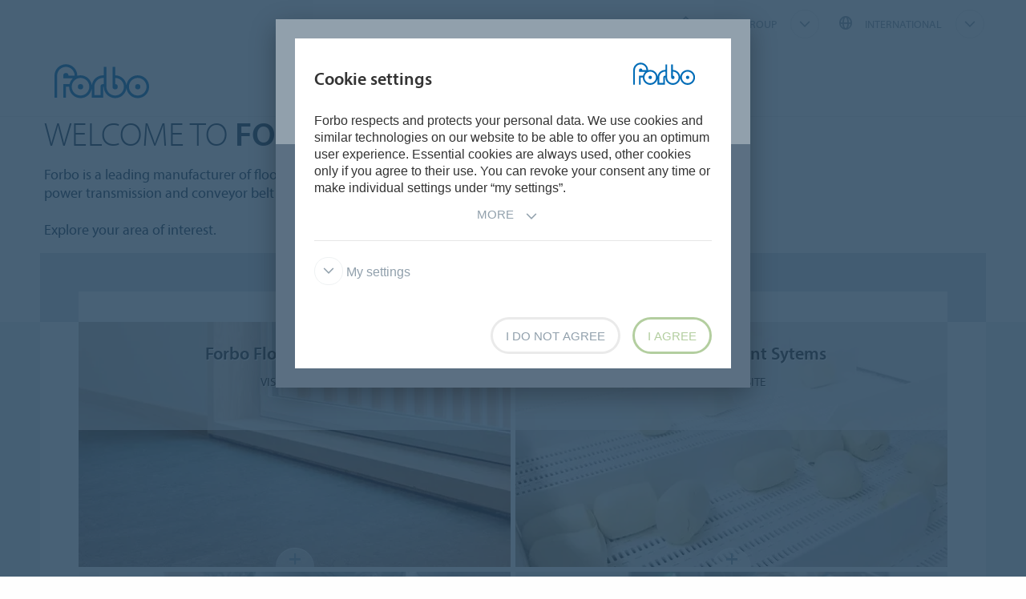

--- FILE ---
content_type: text/html; charset=utf-8
request_url: https://www.forbo.com/
body_size: 7576
content:

<!DOCTYPE html>
<html class='no-js'  lang='en'>
<head>
    <title>Forbo – flooring. movement.</title>
    <meta charset="utf-8" />
    <meta content='IE=edge' http-equiv='X-UA-Compatible'>
    <meta content="Explore Forbo's global divisions: Flooring Systems, Movement Systems, and Eurocol. Discover sustainable flooring solutions, advanced conveyor belts, and high-performance adhesives for various industries." name='description'>
    <meta content='width=device-width, initial-scale=1.0, user-scalable=no' name='viewport'>
    <meta content='telephone=no' name='format-detection'>
    <meta property="og:site_name" content="Forbo Group" />
    <meta name="google-site-verification" content="JUZAaChT3INhzKnakC8LRgO11YMTvJRG82Iosp9VzOg" />
        <meta content='/content/images/favicons/forbo192x192.png' name='msapplication-TileImage'>
        <link href='/content/images/favicons/forbo192x192.png' rel='apple-touch-icon'>
        <link href='/content/images/favicons/forbo32x32.png' rel='icon' type='image/png'>
        <link href='/content/images/favicons/forbo48x48.ico' rel='shortcut icon' type='image/x-icon'>
    <link href='https://fast.fonts.net/cssapi/466931f4-bff6-4ebb-a05d-dd294ecbfaef.css' rel='stylesheet' type='text/css' />
    <link href="/bundles/application.css?v=ckmQAqYGBi9YJi_-XT7bbn-Lvjs" media='screen' rel='stylesheet' type="text/css" />
    <link href="/bundles/modules.css?v=U2ypB6lDfBoCLo8m7DEgUaunakc" media='screen' rel='stylesheet' type="text/css" />
    <link href="/bundles/cta.css?v=3UFRQB3klKyUPF-uvv66QkvaCbk" media='screen' rel='stylesheet' type="text/css" />
    <link href="/bundles/print.css?v=mY105H9U8BNvhlqmHiYS-nvyTFM" media='print' rel='stylesheet' type="text/css" />


    <link href="/bundles/swiper.css?v=nUW6zey3aJ4G_dSnNT1bXRibD7A" media='screen' rel='stylesheet' />
    <script src="/bundles/jquery.js?v=-3pWNgcdZfVJQsSUbk6CAAnFc2U"></script>

        <script type="application/ld+json">
            {
              "@context": "https://schema.org",
              "@type": "WebSite",
              "url": "https://www.forbo.com",
              "name": "Forbo Group",
              "alternateName": "Forbo.com",
            }
        </script>

    <script src="https://www.recaptcha.net/recaptcha/api.js" async defer></script>
    <script type="text/javascript" src="/bundles/gtmhelper.js?v=Vj42wbQalVsyiCU-sjlulO7PqV8"></script>

        <script>
            var googleTagManagerAccount = 'GTM-PC9PNHM';
            window.dataLayer = window.dataLayer || [];
            function gtag() { dataLayer.push(arguments); }
            setCookieModalOnChangeEvent();
            if (!hasCookieConsents()) {
                setDefaultConsent();
            } else {
                updateConsent();
            }
            setForboEmployeeIfAlreadySet();
            dataLayer.push({ 'gtm.start': new Date().getTime(), 'event': 'gtm.js' });

                                                                if (hasCookieConsents()) {
                    loadTagScript();
                }
                        </script>
    <link href="/bundles/cookieconsent-override.css?v=ZAkzQjQTJey6CJ5_Wa6LwkwVl_E" rel='stylesheet' type="text/css" />

    <script type="text/javascript">
      function onImageLoadError(src) {
        console.warn(`Image failed to load: ${src}`);
        fetch(src, { method: 'HEAD' })  /* Using HEAD to just check the headers */
          .then(response => {
            if (response.redirected && response.url.includes(encodeURIComponent(src))) {
              /* redirect to login page */
              window.location.href = `${window.location.origin}/login?redirectUri=${window.location.pathname}`;
            } else {
              console.log(`Image returned status: ${response.status}`);
            }
          })
          .catch(error => {
            console.error('Error fetching image:', src, error);
          });
      }
    </script>
</head>

<body data-company='forbo' data-area='gl' data-country='en-gl' data-language="/globalentry/en-gl/" data-access-google-services="true" class="lang-en">

    

        <!-- Google Tag Manager (noscript) -->
        <noscript b-6dhqtlsq74><iframe b-6dhqtlsq74 src="https://www.googletagmanager.com/ns.html?id=GTM-PC9PNHM" height="0" width="0" style="display:none;visibility:hidden"></iframe></noscript>
        <!-- End Google Tag Manager (noscript) -->
    <div b-6dhqtlsq74 class='wrapper'>
        <!-- / Forbo meta-nav-slidout module start -->
        <section b-6dhqtlsq74 class='meta-nav-slideout' data-meta-slideout='country'>
            <div b-6dhqtlsq74 class='inner'>
                <div b-6dhqtlsq74 class='row'>
                    <div b-6dhqtlsq74 class='columns large-12'>
                            <!-- / Forbo country-selector module start -->
                            <form action='/' class='country-selector location-select custom' method='get'>
                                <div b-6dhqtlsq74 class='row'>
                                    <div b-6dhqtlsq74 class='columns'>
                                        <h2 b-6dhqtlsq74>
                                            <strong b-6dhqtlsq74>Choose your country</strong>
                                        </h2>
                                    </div>
                                </div>
                                <div b-6dhqtlsq74 class='row'>
                                    <div b-6dhqtlsq74 class='columns large-3'>
                                        <label b-6dhqtlsq74 class='inline' for='area-dropdown'>Change Area</label>
                                        <select b-6dhqtlsq74 class='no-custom area-select' id='area-dropdown' name='area'></select>
                                        <div b-6dhqtlsq74 class='select-view area-select-view hide'></div>
                                    </div>
                                    <div b-6dhqtlsq74 class='columns large-3'>
                                        <label b-6dhqtlsq74 class='inline' for='country-dropdown'>Change Country</label>
                                        <select b-6dhqtlsq74 class='no-custom country-select' id='country-dropdown' name='country'></select>
                                        <div b-6dhqtlsq74 class='select-view country-select-view hide'></div>
                                    </div>
                                    <div b-6dhqtlsq74 class='columns large-3'>
                                        <label b-6dhqtlsq74 class='inline'>&nbsp;</label>
                                        <button b-6dhqtlsq74 type='submit'>
                                            Go to site
                                            <i b-6dhqtlsq74 aria-hidden='true' class='icon-forboicon-arrowright'></i>
                                        </button>
                                    </div>
                                    <div b-6dhqtlsq74 class='columns large-3'>
                                        <label b-6dhqtlsq74 class='wrapper remember-me' for='remember-selection'>
                                            <input b-6dhqtlsq74 class='custom hide' id='remember-selection' style='display: none;' type='checkbox'>
                                            <span b-6dhqtlsq74 class='custom checkbox'></span>
                                            Remember My Selection
                                        </label>
                                    </div>
                                </div>
                                <div b-6dhqtlsq74 class='row'>
                                    <div b-6dhqtlsq74 class='columns'>
                                        <div b-6dhqtlsq74 class='select-view large-select-view hide'></div>
                                    </div>
                                </div>
                            </form>
                            <!-- / Forbo country-selector module end -->
                    </div>
                </div>
            </div>
            <span b-6dhqtlsq74 class='button button-plus'>
                <i b-6dhqtlsq74 aria-hidden='true' class='icon-forboicon-wrong'></i>
            </span>
        </section>
        <section b-6dhqtlsq74 class='meta-nav-slideout' data-meta-slideout='login'>
            <div b-6dhqtlsq74 class='inner'>
                <div b-6dhqtlsq74 class='row'>
                    <div b-6dhqtlsq74 class='columns large-12'>
                        <p b-6dhqtlsq74>
                            Pulldown 2
                            <br b-6dhqtlsq74>
                            Pulldown 2
                            <br b-6dhqtlsq74>
                            Pulldown 2
                            <br b-6dhqtlsq74>
                            Pulldown 2
                            <br b-6dhqtlsq74>
                            Pulldown 2
                            <br b-6dhqtlsq74>
                            Pulldown 2
                            <br b-6dhqtlsq74>
                            Pulldown 2
                            <br b-6dhqtlsq74>
                            Pulldown 2
                            <br b-6dhqtlsq74>
                            Pulldown 2
                            <br b-6dhqtlsq74>
                        </p>
                    </div>
                </div>
            </div>
            <span b-6dhqtlsq74 class='button button-plus'>
                <i b-6dhqtlsq74 aria-hidden='true' class='icon-forboicon-wrong'></i>
            </span>
        </section>

            <!-- / Forbo division-switch module start -->
            <section b-6dhqtlsq74 class='meta-nav-slideout division-switch' data-meta-slideout='division-switch'>
                <div b-6dhqtlsq74 class='inner'>
                    <div b-6dhqtlsq74 class='row'>
                        <div b-6dhqtlsq74 class='columns'>
                            <h2 b-6dhqtlsq74>
                                <strong b-6dhqtlsq74>Forbo</strong>
                                Websites
                            </h2>
                            <h5 b-6dhqtlsq74 class='is-uppercase'>Select a division</h5>
                            <div b-6dhqtlsq74 class='row links'>
                                <div b-6dhqtlsq74 class='columns large-3'>
                                    <a b-6dhqtlsq74 class="button " title="Forbo Corporate" href="/corporate/en-gl/">
                                                    Forbo Group
                                                    <i b-6dhqtlsq74 aria-hidden='true' class='icon-forboicon-arrowright'></i>
                                                </a>
                                </div>
                                <div b-6dhqtlsq74 class='columns large-3'>
                                    <a b-6dhqtlsq74 class="button " title="Forbo Flooring" data-type="flooring" href="/flooring/en-US/?slideout=country">
                                                    Forbo Flooring Systems
                                                    <i b-6dhqtlsq74 aria-hidden='true' class='icon-forboicon-arrowright'></i>
                                                </a>
                                </div>
                                <div b-6dhqtlsq74 class='columns large-3'>
                                    <a b-6dhqtlsq74 class="button " title="Forbo Movement" data-type="movement" href="/movement/en-US/?slideout=country">
                                                    Forbo Movement Systems
                                                    <i b-6dhqtlsq74 aria-hidden='true' class='icon-forboicon-arrowright'></i>
                                                </a>
                                </div>
                                <div b-6dhqtlsq74 class='columns large-3'></div>
                            </div>

                        </div>
                    </div>
                </div>
                <span b-6dhqtlsq74 class='button button-plus'>
                    <i b-6dhqtlsq74 aria-hidden='true' class='icon-forboicon-wrong'></i>
                </span>
            </section>
            <!-- / Forbo division-switch module end -->

        <!-- / Forbo meta-nav-slidout module end -->
        <div b-6dhqtlsq74 class='body-container'>
            
<header id="header" role="banner" class=""
        data-disable-cookie-consent="false"
        data-cookie-query="/apidata/CookieConfig/?divisionId=aa61276b-82d1-47bf-bb98-487d93b231fe&amp;languageId=f9862714-99a3-4159-b44f-0f848110bb57&amp;languageCode=en&amp;regionCode=gl&amp;sitebaseUrl=/globalentry/en-gl/&amp;localizationCode=en-GL"
        data-country-query="/apidata/CountryQuery/?canonicalId=&amp;divisionId=aa61276b-82d1-47bf-bb98-487d93b231fe&amp;languageId=f9862714-99a3-4159-b44f-0f848110bb57&amp;region=gl"
        data-language-query="/apidata/LanguageQuery/?canonicalId=&amp;divisionId=aa61276b-82d1-47bf-bb98-487d93b231fe&amp;languageId=f9862714-99a3-4159-b44f-0f848110bb57"
        data-country-contact-query="/apidata/CountryContactQuery/?canonicalId=&amp;divisionId=aa61276b-82d1-47bf-bb98-487d93b231fe"
        data-cookie-statistics-path="/apidata/CookieStatistic?divisionId=aa61276b-82d1-47bf-bb98-487d93b231fe&amp;languageId=f9862714-99a3-4159-b44f-0f848110bb57&amp;regionCode=gl&amp;">

    <!-- / Forbo meta-nav module start -->
    <div class='row'>
      <div class='columns'>
        <nav class='meta-nav'>
          <ul class='right inline-list'>
              <li class='division-switch slideout-link'>
                <a class='button is-borderless' data-icon='h' data-meta-container='division-switch' href='#' title='Division'>
                    <span>Forbo Group</span>
                  <i aria-hidden='true' class='arrow icon-inside-circle'></i>
                </a>
              </li>

                <li class='country slideout-link'>
                    <a class='button is-borderless' data-icon='s' data-meta-container='country' href='#' title='International'>
                      <span>International</span>
                      <i aria-hidden='true' class='arrow icon-inside-circle'></i>
                    </a>
                </li>


          </ul>
        </nav>
      </div>
    </div>
    <!-- / Forbo meta-nav module end -->
  <!-- / Forbo main-nav module start -->
  <div class="navigation-wrapper">
    <div class="logo-wrapper">
      <a id="logo" title="Forbo Corporate" class="forbo-logo" href="/globalentry/en-gl/">
        <img src="/content/images/forbo_logo.svg" width="100" height="40" title="Forbo Corporate" alt="Forbo Corporate">
      </a>
    </div>
    <div class="main-nav-wrapper">
      <nav class="main-nav top-bar" id="main-nav" role="navigation">
        <ul class="title-area">
        </ul>
        <section class="top-bar-section">
          <ul class="right">
          </ul>
        </section>
      </nav>
    </div>
  </div>
  <!-- / Forbo main-nav module end -->
</header>


            <main b-6dhqtlsq74 id='maincontent' role='content'>
                <!--[if gte IE 9]><!-->
                <div b-6dhqtlsq74 class='forbo-logo only-for-print' id='print-logo'></div>
                <!--<![endif]-->
                <!--[if lte IE 8]>
                    <div class='only-for-print'>
                        <img alt="" width="183" height="79" src="/content/images/forbo_logo.gif"/>
                    </div>
                <![endif]-->
                

    <style>
        .pattern-filter.pattern-filter-without-filter.item-with-info.pattern-filter-no-header.pattern-filter-two-col {
            margin-top: -0.33333rem;
        }

        .pattern-filter.pattern-filter-no-header .inner {
            padding-top: 0;
        }
    </style>





    <!-- / Forbo title-box module start -->
    <div class='title-box'>
        <div class='row'>
            <div class='columns'>
                <section>
                    <div class='inner'>
                        <div class='row'>
                            <div class='columns medium-10 large-8'>
                                <div class="row">
                                    <h1>Welcome to <strong>Forbo</strong></h1>
                                        <p>Forbo is a leading manufacturer of flooring systems, building and construction adhesives as well as power transmission and conveyor belt solutions.<br/><br/>Explore your area of interest.</p>
                                </div>
                                <div class='row'>
                                </div>
                            </div>
                            <div class='columns medium-2 large-4 cta-row text-right'>
                            </div>
                        </div>
                    </div>
                </section>
            </div>
        </div>
    </div>
    <!-- / Forbo title-box module end -->


    <div class='pattern-filter pattern-filter-without-filter item-with-info reference-list'>
        <div class='row'>
            <div class='columns'>
                <div class='top'>
                    <div class='wrap reference-list-filter clearfix'>
                        <h3></h3>
                    </div>
                </div>
            </div>
        </div>
    </div>

    <div class='pattern-filter pattern-filter-without-filter item-with-info pattern-filter-no-header pattern-filter-two-col'>
        <div class='row'>
            <div class='columns'>
                    <div class='inner'>
                        <ul>
                                <li class="item">
                                    <a class='reference-thumb' title='Visit Website' href='https://www.forbo.com/pf7zcv' target='_blank'>
                                    <img alt="FFS Oct 2025" onerror="onImageLoadError(&#x27;https://forbo.azureedge.net/forboimages/254361c6-8920-4c17-95fc-3c33911cec24/01.webp&#x27;)" src="https://forbo.azureedge.net/forboimages/254361c6-8920-4c17-95fc-3c33911cec24/01.webp" title="FFS Oct 2025" />
                                    <header>
                                        <h4><strong>Forbo Flooring Systems</strong></h4>
                                        <p class='more-info'>Visit Website</p>
                                    </header>

                                    </a>

                                    <span class='button button-plus'>
                                        <i aria-hidden='true' class='icon-forboicon-plus'></i>
                                    </span>

                                    <div class='item-info hide'>
                                        <div class='pattern-info'>
                                            <h3>creating better environments</h3>
                                            <p>The Flooring Systems division offers a broad and attractive range of environmentally friendly linoleum, high-quality vinyl floors, entrance flooring systems for cleaning and drying shoes, carpet tiles, needle felt, and Flotex, the washable textile flooring. Thanks to their excellent technical properties and attractive design, these flooring solutions are invariably the first choice for public buildings, department stores, hospitals and healthcare facilities, schools, libraries, commercial offices, leisure centers, hotels, restaurants, and cafeterias and are also used in the residential market. With a market share of over 65 percent, Forbo is the world market leader in linoleum.<br/><br/>Under the brand name Eurocol, Flooring Systems also provides ready-made adhesives for flooring installations and ceramic tiles, as well as leveling compounds for the construction industry.</p>


                                            <div class='spacer'></div>
                                                <div class='break'></div>
                                                    <a class="button" title="Visit Flooring Systems" href='https://www.forbo.com/pf7zcv' target='_blank'>
                                                        Visit Flooring Systems
                                                        <i aria-hidden='true' class='icon-forboicon-arrowright'></i>
                                                    </a>
                                        </div>
                                    </div>
                                </li>
                                <li class="item">
                                    <a class='reference-thumb' title='Visit Website' href='https://www.forbo.com/movement/en-gl/' target='_blank'>
                                    <img alt="FMS Oct 2025" onerror="onImageLoadError(&#x27;https://forbo.azureedge.net/forboimages/7871a608-ff90-447a-b95d-c5a3d1160dd1/02.webp&#x27;)" src="https://forbo.azureedge.net/forboimages/7871a608-ff90-447a-b95d-c5a3d1160dd1/02.webp" title="FMS Oct 2025" />
                                    <header>
                                        <h4><strong>Forbo Movement Sytems</strong></h4>
                                        <p class='more-info'>Visit Website</p>
                                    </header>

                                    </a>

                                    <span class='button button-plus'>
                                        <i aria-hidden='true' class='icon-forboicon-plus'></i>
                                    </span>

                                    <div class='item-info hide'>
                                        <div class='pattern-info'>
                                            <h3>Siegling – total belting solutions</h3>
                                            <p>Movement Systems is a global industry leader providing top-quality power transmission belts, sophisticated conveyor and processing belts, as well as plastic modular, timing, and flat belts made of synthetic materials. These products are known under the brand name Siegling. They are used in a wider range of applications in the industry, trade, and the service sector, for example as conveyor and processing belts in the food industry, as treadmill belts in fitness studios, and flat belts in mail distribution centers.</p>


                                            <div class='spacer'></div>
                                                <div class='break'></div>
                                                    <a class="button" title="Visit Movement Systems" href='https://www.forbo.com/movement/en-gl/' target='_blank'>
                                                        Visit Movement Systems
                                                        <i aria-hidden='true' class='icon-forboicon-arrowright'></i>
                                                    </a>
                                        </div>
                                    </div>
                                </li>
                                <li class="item">
                                    <a class='reference-thumb' title='Visit Website' href='https://www.forbo.com/pcgogp' target='_blank'>
                                    <img alt="Forbo Eurocol Oct 2025" onerror="onImageLoadError(&#x27;https://forbo.azureedge.net/forboimages/b92db43d-b9fc-47b5-a57d-0a548b6bf7fa/03.webp&#x27;)" src="https://forbo.azureedge.net/forboimages/b92db43d-b9fc-47b5-a57d-0a548b6bf7fa/03.webp" title="Forbo Eurocol Oct 2025" />
                                    <header>
                                        <h4><strong>Forbo Eurocol</strong></h4>
                                        <p class='more-info'>Visit Website</p>
                                    </header>

                                    </a>

                                    <span class='button button-plus'>
                                        <i aria-hidden='true' class='icon-forboicon-plus'></i>
                                    </span>

                                    <div class='item-info hide'>
                                        <div class='pattern-info'>
                                            <h3>the strong connection</h3>
                                            <p>Under the brand name Eurocol, Flooring Systems provides<br/>ready-made adhesives for flooring installations, parquet and ceramic tiles, as well as leveling compounds for the construction<br/>industry.</p>


                                            <div class='spacer'></div>
                                                <div class='break'></div>
                                                    <a class="button" title="Visit Eurocol" href='https://www.forbo.com/pcgogp' target='_blank'>
                                                        Visit Eurocol
                                                        <i aria-hidden='true' class='icon-forboicon-arrowright'></i>
                                                    </a>
                                        </div>
                                    </div>
                                </li>
                                <li class="item">
                                    <a class='reference-thumb' title='Visit Group Website' href='https://www.forbo.com/pe83ke' target='_blank'>
                                    <img alt="Forbo Group Oct 2025" onerror="onImageLoadError(&#x27;https://forbo.azureedge.net/forboimages/248077f2-34c8-4254-908e-ca943852d7a1/04.webp&#x27;)" src="https://forbo.azureedge.net/forboimages/248077f2-34c8-4254-908e-ca943852d7a1/04.webp" title="Forbo Group Oct 2025" />
                                    <header>
                                        <h4><strong>Forbo Group</strong></h4>
                                        <p class='more-info'>Visit Global Website</p>
                                    </header>

                                    </a>

                                    <span class='button button-plus'>
                                        <i aria-hidden='true' class='icon-forboicon-plus'></i>
                                    </span>

                                    <div class='item-info hide'>
                                        <div class='pattern-info'>
                                            <h3>flooring. movement.</h3>
                                            <p>Forbo is a leading manufacturer of flooring systems, building and construction adhesives as well as power transmission and conveyor belt solutions.</p>


                                            <div class='spacer'></div>
                                                <div class='break'></div>
                                                    <a class="button" title="Visit Group Website" href='https://www.forbo.com/psip5m' target='_blank'>
                                                        Visit Group Website
                                                        <i aria-hidden='true' class='icon-forboicon-arrowright'></i>
                                                    </a>
                                        </div>
                                    </div>
                                </li>
                            <li class='item-info-container full hide'>
                                <div class='row'>
                                    <div class='columns large-8 large-centered'></div>
                                </div>
                            </li>
                        </ul>
                    </div>
            </div>
        </div>
    </div>

<!-- X-Forwarded-For: '18.118.18.72:57330' -->
            </main>
            

        </div>
    </div>


    <script type="text/javascript" src="/bundles/fontdetect.js?v=jQHvKNxgMrNHG0cxoN-6NZnq9DM"></script>
        <script>
            document.addEventListener('DOMContentLoaded', function () {
                indicateForboEmployee();
            });
        </script>


<script data-cookiecategory="analytics" type="text/plain">
    (function(c,l,a,r,i,t,y){
        c[a]=c[a]||function(){(c[a].q=c[a].q||[]).push(arguments)};
        t=l.createElement(r);t.async=1;t.src="https://www.clarity.ms/tag/"+i;
        y=l.getElementsByTagName(r)[0];y.parentNode.insertBefore(t,y);
    })(window, document, "clarity", "script", "rq38t52ogw");
</script>

    <script src="/bundles/modernizr.js?v=u6DrQ6Rf0zwettNEikWYsS844yc" type='module'></script>

        <script src="https://maps.googleapis.com/maps/api/js?key=AIzaSyAYM-INbkPPPfVMtAqQx-kSBW0ThKHJ7sA&channel=5"></script>

    <script src="/bundles/main.js?v=LcLLFCGOFynvjR0Y30F0482YDgg"></script>
    <script src="/scripts/application.js" type='module'></script>
    <script src="/bundles/productfinder.js?v=hTHKyebWsuaxPVeY1-5ZzPifJqk" type='module'></script>
    <script src="/bundles/product_filter.js?v=u0kJGnwFp1uKLI34oyUNDxQblBU" type='module'></script>
    <script src="/bundles/application.overrides.js?v=Gv6BhL5hsvcDzfUy_j91X_4Me7Q" type='module'></script>
    <script src="/bundles/waypoints.js?v=M_ph0sayMm5fEj71a2iF1wjyw5s" type='module'></script>
    <script src="/bundles/counterup.js?v=VlKDnkMZaLFNhl7NVys_bldORos" type='module'></script>
    <script src="/bundles/main2.js?v=n75DClp3Zo-8q1dnAjqAe-ydLfM"></script>

    <script src="/bundles/form-validation.js?v=VpZBk26ZOtb9-BoULz2F02R_NCs"></script>

    <!--wn1sdwk000STF / US -->
</body>
</html>


--- FILE ---
content_type: image/svg+xml
request_url: https://www.forbo.com/content/images/forbo_logo.svg
body_size: 1286
content:
<svg xmlns="http://www.w3.org/2000/svg" width="192" height="78" viewBox="0 0 192 78"><path fill="#006CB7" d="M132.919 53.675a4.153 4.153 0 0 0 0 8.305 4.152 4.152 0 1 0 0-8.305m0 18.173c-7.737 0-14.015-6.279-14.015-14.02 0-7.742 6.277-14.021 14.015-14.021 7.744 0 14.022 6.278 14.022 14.021 0 7.74-6.278 14.02-14.022 14.02zM78.663 53.675h-1.04a4.153 4.153 0 0 0-4.153 4.153v13.5h-9.903l.002-13.5c.005-7.742 6.269-14.02 13.973-14.02h1.121v9.867zM41.538 71.848c-7.742 0-14.017-6.279-14.017-14.02 0-7.742 6.275-14.021 14.017-14.021 7.742 0 14.021 6.278 14.021 14.021-.001 7.74-6.279 14.02-14.021 14.02zm91.383-32.196c-9.31 0-16.979 7.006-18.044 16.033-1.059-9.027-8.727-16.033-18.044-16.033v-13.5h-4.151v31.675a4.15 4.15 0 0 0 4.151 4.151 4.151 4.151 0 1 0 0-8.304v-9.867c7.748 0 14.022 6.277 14.022 14.021 0 7.738-6.275 14.021-14.022 14.021-7.741 0-14.017-6.279-14.017-14.021V26.153h-4.153v13.5h-1.121c-9.219 0-16.851 6.937-17.98 15.896-1.121-8.961-8.761-15.896-18.024-15.896-1.804 0-3.545.27-5.192.76v-.236C36.331 30.151 28.199 22 18.174 22S.018 30.149 0 40.172v35.311h4.155V40.172c.016-7.726 6.287-14.019 14.019-14.019s14.003 6.292 14.019 14.021h-9.864a4.157 4.157 0 0 0-4.155-4.155 4.153 4.153 0 0 0-4.153 4.153v4.156h15.353a18.142 18.142 0 0 0-5.525 9.347h-9.795l-.034 21.807h4.188V57.828h5.157C23.366 67.863 31.501 76 41.538 76c8.926 0 16.343-6.438 17.879-14.922v14.404h18.207V57.828h1.04C78.663 67.865 86.798 76 96.833 76c9.317 0 16.985-7.003 18.044-16.029C115.941 68.997 123.611 76 132.921 76c10.037 0 18.177-8.137 18.177-18.172 0-10.038-8.141-18.176-18.177-18.176zM41.538 53.675a4.153 4.153 0 1 0 0 8.305 4.153 4.153 0 1 0 0-8.305"/></svg>

--- FILE ---
content_type: text/javascript
request_url: https://www.forbo.com/scripts/application.js
body_size: 50647
content:
import{$ as $$1}from"./cookieconsent.min.js";import{s as sourceMap}from"./source-map.js";var handlebars={exports:{}};var handlebars_runtime={exports:{}};var base$1={};var utils={};utils.__esModule=true;utils.extend=extend;utils.indexOf=indexOf;utils.escapeExpression=escapeExpression;utils.isEmpty=isEmpty;utils.createFrame=createFrame;utils.blockParams=blockParams;utils.appendContextPath=appendContextPath;var escape={"&":"&amp;","<":"&lt;",">":"&gt;",'"':"&quot;","'":"&#x27;","`":"&#x60;","=":"&#x3D;"};var badChars=/[&<>"'`=]/g,possible=/[&<>"'`=]/;function escapeChar(chr){return escape[chr]}function extend(obj){for(var i=1;i<arguments.length;i++){for(var key in arguments[i]){if(Object.prototype.hasOwnProperty.call(arguments[i],key)){obj[key]=arguments[i][key]}}}return obj}var toString=Object.prototype.toString;utils.toString=toString;var isFunction=function isFunction2(value){return typeof value==="function"};if(isFunction(/x/)){utils.isFunction=isFunction=function(value){return typeof value==="function"&&toString.call(value)==="[object Function]"}}utils.isFunction=isFunction;var isArray=Array.isArray||function(value){return value&&typeof value==="object"?toString.call(value)==="[object Array]":false};utils.isArray=isArray;function indexOf(array,value){for(var i=0,len=array.length;i<len;i++){if(array[i]===value){return i}}return-1}function escapeExpression(string){if(typeof string!=="string"){if(string&&string.toHTML){return string.toHTML()}else if(string==null){return""}else if(!string){return string+""}string=""+string}if(!possible.test(string)){return string}return string.replace(badChars,escapeChar)}function isEmpty(value){if(!value&&value!==0){return true}else if(isArray(value)&&value.length===0){return true}else{return false}}function createFrame(object){var frame=extend({},object);frame._parent=object;return frame}function blockParams(params,ids){params.path=ids;return params}function appendContextPath(contextPath,id2){return(contextPath?contextPath+".":"")+id2}var exception={exports:{}};(function(module,exports){exports.__esModule=true;var errorProps=["description","fileName","lineNumber","endLineNumber","message","name","number","stack"];function Exception(message,node){var loc=node&&node.loc,line=void 0,endLineNumber=void 0,column=void 0,endColumn=void 0;if(loc){line=loc.start.line;endLineNumber=loc.end.line;column=loc.start.column;endColumn=loc.end.column;message+=" - "+line+":"+column}var tmp=Error.prototype.constructor.call(this,message);for(var idx=0;idx<errorProps.length;idx++){this[errorProps[idx]]=tmp[errorProps[idx]]}if(Error.captureStackTrace){Error.captureStackTrace(this,Exception)}try{if(loc){this.lineNumber=line;this.endLineNumber=endLineNumber;if(Object.defineProperty){Object.defineProperty(this,"column",{value:column,enumerable:true});Object.defineProperty(this,"endColumn",{value:endColumn,enumerable:true})}else{this.column=column;this.endColumn=endColumn}}}catch(nop){}}Exception.prototype=new Error;exports["default"]=Exception;module.exports=exports["default"]})(exception,exception.exports);var exceptionExports=exception.exports;var helpers$1={};var blockHelperMissing={exports:{}};(function(module,exports){exports.__esModule=true;var _utils2=utils;exports["default"]=function(instance){instance.registerHelper("blockHelperMissing",function(context,options){var inverse=options.inverse,fn=options.fn;if(context===true){return fn(this)}else if(context===false||context==null){return inverse(this)}else if(_utils2.isArray(context)){if(context.length>0){if(options.ids){options.ids=[options.name]}return instance.helpers.each(context,options)}else{return inverse(this)}}else{if(options.data&&options.ids){var data=_utils2.createFrame(options.data);data.contextPath=_utils2.appendContextPath(options.data.contextPath,options.name);options={data:data}}return fn(context,options)}})};module.exports=exports["default"]})(blockHelperMissing,blockHelperMissing.exports);var blockHelperMissingExports=blockHelperMissing.exports;var each={exports:{}};(function(module,exports){exports.__esModule=true;function _interopRequireDefault2(obj){return obj&&obj.__esModule?obj:{default:obj}}var _utils2=utils;var _exception3=exceptionExports;var _exception22=_interopRequireDefault2(_exception3);exports["default"]=function(instance){instance.registerHelper("each",function(context,options){if(!options){throw new _exception22["default"]("Must pass iterator to #each")}var fn=options.fn,inverse=options.inverse,i=0,ret="",data=void 0,contextPath=void 0;if(options.data&&options.ids){contextPath=_utils2.appendContextPath(options.data.contextPath,options.ids[0])+"."}if(_utils2.isFunction(context)){context=context.call(this)}if(options.data){data=_utils2.createFrame(options.data)}function execIteration(field,index,last){if(data){data.key=field;data.index=index;data.first=index===0;data.last=!!last;if(contextPath){data.contextPath=contextPath+field}}ret=ret+fn(context[field],{data:data,blockParams:_utils2.blockParams([context[field],field],[contextPath+field,null])})}if(context&&typeof context==="object"){if(_utils2.isArray(context)){for(var j=context.length;i<j;i++){if(i in context){execIteration(i,i,i===context.length-1)}}}else if(typeof Symbol==="function"&&context[Symbol.iterator]){var newContext=[];var iterator=context[Symbol.iterator]();for(var it=iterator.next();!it.done;it=iterator.next()){newContext.push(it.value)}context=newContext;for(var j=context.length;i<j;i++){execIteration(i,i,i===context.length-1)}}else{(function(){var priorKey=void 0;Object.keys(context).forEach(function(key){if(priorKey!==void 0){execIteration(priorKey,i-1)}priorKey=key;i++});if(priorKey!==void 0){execIteration(priorKey,i-1,true)}})()}}if(i===0){ret=inverse(this)}return ret})};module.exports=exports["default"]})(each,each.exports);var eachExports=each.exports;var helperMissing={exports:{}};(function(module,exports){exports.__esModule=true;function _interopRequireDefault2(obj){return obj&&obj.__esModule?obj:{default:obj}}var _exception3=exceptionExports;var _exception22=_interopRequireDefault2(_exception3);exports["default"]=function(instance){instance.registerHelper("helperMissing",function(){if(arguments.length===1){return void 0}else{throw new _exception22["default"]('Missing helper: "'+arguments[arguments.length-1].name+'"')}})};module.exports=exports["default"]})(helperMissing,helperMissing.exports);var helperMissingExports=helperMissing.exports;var _if={exports:{}};(function(module,exports){exports.__esModule=true;function _interopRequireDefault2(obj){return obj&&obj.__esModule?obj:{default:obj}}var _utils2=utils;var _exception3=exceptionExports;var _exception22=_interopRequireDefault2(_exception3);exports["default"]=function(instance){instance.registerHelper("if",function(conditional,options){if(arguments.length!=2){throw new _exception22["default"]("#if requires exactly one argument")}if(_utils2.isFunction(conditional)){conditional=conditional.call(this)}if(!options.hash.includeZero&&!conditional||_utils2.isEmpty(conditional)){return options.inverse(this)}else{return options.fn(this)}});instance.registerHelper("unless",function(conditional,options){if(arguments.length!=2){throw new _exception22["default"]("#unless requires exactly one argument")}return instance.helpers["if"].call(this,conditional,{fn:options.inverse,inverse:options.fn,hash:options.hash})})};module.exports=exports["default"]})(_if,_if.exports);var _ifExports=_if.exports;var log$1={exports:{}};(function(module,exports){exports.__esModule=true;exports["default"]=function(instance){instance.registerHelper("log",function(){var args=[void 0],options=arguments[arguments.length-1];for(var i=0;i<arguments.length-1;i++){args.push(arguments[i])}var level=1;if(options.hash.level!=null){level=options.hash.level}else if(options.data&&options.data.level!=null){level=options.data.level}args[0]=level;instance.log.apply(instance,args)})};module.exports=exports["default"]})(log$1,log$1.exports);var logExports=log$1.exports;var lookup={exports:{}};(function(module,exports){exports.__esModule=true;exports["default"]=function(instance){instance.registerHelper("lookup",function(obj,field,options){if(!obj){return obj}return options.lookupProperty(obj,field)})};module.exports=exports["default"]})(lookup,lookup.exports);var lookupExports=lookup.exports;var _with={exports:{}};(function(module,exports){exports.__esModule=true;function _interopRequireDefault2(obj){return obj&&obj.__esModule?obj:{default:obj}}var _utils2=utils;var _exception3=exceptionExports;var _exception22=_interopRequireDefault2(_exception3);exports["default"]=function(instance){instance.registerHelper("with",function(context,options){if(arguments.length!=2){throw new _exception22["default"]("#with requires exactly one argument")}if(_utils2.isFunction(context)){context=context.call(this)}var fn=options.fn;if(!_utils2.isEmpty(context)){var data=options.data;if(options.data&&options.ids){data=_utils2.createFrame(options.data);data.contextPath=_utils2.appendContextPath(options.data.contextPath,options.ids[0])}return fn(context,{data:data,blockParams:_utils2.blockParams([context],[data&&data.contextPath])})}else{return options.inverse(this)}})};module.exports=exports["default"]})(_with,_with.exports);var _withExports=_with.exports;helpers$1.__esModule=true;helpers$1.registerDefaultHelpers=registerDefaultHelpers;helpers$1.moveHelperToHooks=moveHelperToHooks;function _interopRequireDefault$7(obj){return obj&&obj.__esModule?obj:{default:obj}}var _helpersBlockHelperMissing=blockHelperMissingExports;var _helpersBlockHelperMissing2=_interopRequireDefault$7(_helpersBlockHelperMissing);var _helpersEach=eachExports;var _helpersEach2=_interopRequireDefault$7(_helpersEach);var _helpersHelperMissing=helperMissingExports;var _helpersHelperMissing2=_interopRequireDefault$7(_helpersHelperMissing);var _helpersIf=_ifExports;var _helpersIf2=_interopRequireDefault$7(_helpersIf);var _helpersLog=logExports;var _helpersLog2=_interopRequireDefault$7(_helpersLog);var _helpersLookup=lookupExports;var _helpersLookup2=_interopRequireDefault$7(_helpersLookup);var _helpersWith=_withExports;var _helpersWith2=_interopRequireDefault$7(_helpersWith);function registerDefaultHelpers(instance){_helpersBlockHelperMissing2["default"](instance);_helpersEach2["default"](instance);_helpersHelperMissing2["default"](instance);_helpersIf2["default"](instance);_helpersLog2["default"](instance);_helpersLookup2["default"](instance);_helpersWith2["default"](instance)}function moveHelperToHooks(instance,helperName,keepHelper){if(instance.helpers[helperName]){instance.hooks[helperName]=instance.helpers[helperName];if(!keepHelper){delete instance.helpers[helperName]}}}var decorators={};var inline={exports:{}};(function(module,exports){exports.__esModule=true;var _utils2=utils;exports["default"]=function(instance){instance.registerDecorator("inline",function(fn,props,container,options){var ret=fn;if(!props.partials){props.partials={};ret=function(context,options2){var original=container.partials;container.partials=_utils2.extend({},original,props.partials);var ret2=fn(context,options2);container.partials=original;return ret2}}props.partials[options.args[0]]=options.fn;return ret})};module.exports=exports["default"]})(inline,inline.exports);var inlineExports=inline.exports;decorators.__esModule=true;decorators.registerDefaultDecorators=registerDefaultDecorators;function _interopRequireDefault$6(obj){return obj&&obj.__esModule?obj:{default:obj}}var _decoratorsInline=inlineExports;var _decoratorsInline2=_interopRequireDefault$6(_decoratorsInline);function registerDefaultDecorators(instance){_decoratorsInline2["default"](instance)}var logger={exports:{}};(function(module,exports){exports.__esModule=true;var _utils2=utils;var logger2={methodMap:["debug","info","warn","error"],level:"info",lookupLevel:function lookupLevel(level){if(typeof level==="string"){var levelMap=_utils2.indexOf(logger2.methodMap,level.toLowerCase());if(levelMap>=0){level=levelMap}else{level=parseInt(level,10)}}return level},log:function log2(level){level=logger2.lookupLevel(level);if(typeof console!=="undefined"&&logger2.lookupLevel(logger2.level)<=level){var method=logger2.methodMap[level];if(!console[method]){method="log"}for(var _len=arguments.length,message=Array(_len>1?_len-1:0),_key=1;_key<_len;_key++){message[_key-1]=arguments[_key]}console[method].apply(console,message)}}};exports["default"]=logger2;module.exports=exports["default"]})(logger,logger.exports);var loggerExports=logger.exports;var protoAccess={};var createNewLookupObject$1={};createNewLookupObject$1.__esModule=true;createNewLookupObject$1.createNewLookupObject=createNewLookupObject;var _utils$4=utils;function createNewLookupObject(){for(var _len=arguments.length,sources=Array(_len),_key=0;_key<_len;_key++){sources[_key]=arguments[_key]}return _utils$4.extend.apply(void 0,[Object.create(null)].concat(sources))}protoAccess.__esModule=true;protoAccess.createProtoAccessControl=createProtoAccessControl;protoAccess.resultIsAllowed=resultIsAllowed;protoAccess.resetLoggedProperties=resetLoggedProperties;function _interopRequireDefault$5(obj){return obj&&obj.__esModule?obj:{default:obj}}var _createNewLookupObject=createNewLookupObject$1;var _logger$1=loggerExports;var _logger2$1=_interopRequireDefault$5(_logger$1);var loggedProperties=Object.create(null);function createProtoAccessControl(runtimeOptions){var defaultMethodWhiteList=Object.create(null);defaultMethodWhiteList["constructor"]=false;defaultMethodWhiteList["__defineGetter__"]=false;defaultMethodWhiteList["__defineSetter__"]=false;defaultMethodWhiteList["__lookupGetter__"]=false;var defaultPropertyWhiteList=Object.create(null);defaultPropertyWhiteList["__proto__"]=false;return{properties:{whitelist:_createNewLookupObject.createNewLookupObject(defaultPropertyWhiteList,runtimeOptions.allowedProtoProperties),defaultValue:runtimeOptions.allowProtoPropertiesByDefault},methods:{whitelist:_createNewLookupObject.createNewLookupObject(defaultMethodWhiteList,runtimeOptions.allowedProtoMethods),defaultValue:runtimeOptions.allowProtoMethodsByDefault}}}function resultIsAllowed(result,protoAccessControl,propertyName){if(typeof result==="function"){return checkWhiteList(protoAccessControl.methods,propertyName)}else{return checkWhiteList(protoAccessControl.properties,propertyName)}}function checkWhiteList(protoAccessControlForType,propertyName){if(protoAccessControlForType.whitelist[propertyName]!==void 0){return protoAccessControlForType.whitelist[propertyName]===true}if(protoAccessControlForType.defaultValue!==void 0){return protoAccessControlForType.defaultValue}logUnexpecedPropertyAccessOnce(propertyName);return false}function logUnexpecedPropertyAccessOnce(propertyName){if(loggedProperties[propertyName]!==true){loggedProperties[propertyName]=true;_logger2$1["default"].log("error",'Handlebars: Access has been denied to resolve the property "'+propertyName+'" because it is not an "own property" of its parent.\nYou can add a runtime option to disable the check or this warning:\nSee https://handlebarsjs.com/api-reference/runtime-options.html#options-to-control-prototype-access for details')}}function resetLoggedProperties(){Object.keys(loggedProperties).forEach(function(propertyName){delete loggedProperties[propertyName]})}base$1.__esModule=true;base$1.HandlebarsEnvironment=HandlebarsEnvironment;function _interopRequireDefault$4(obj){return obj&&obj.__esModule?obj:{default:obj}}var _utils$3=utils;var _exception$3=exceptionExports;var _exception2$3=_interopRequireDefault$4(_exception$3);var _helpers$2=helpers$1;var _decorators=decorators;var _logger=loggerExports;var _logger2=_interopRequireDefault$4(_logger);var _internalProtoAccess$1=protoAccess;var VERSION="4.7.8";base$1.VERSION=VERSION;var COMPILER_REVISION=8;base$1.COMPILER_REVISION=COMPILER_REVISION;var LAST_COMPATIBLE_COMPILER_REVISION=7;base$1.LAST_COMPATIBLE_COMPILER_REVISION=LAST_COMPATIBLE_COMPILER_REVISION;var REVISION_CHANGES={1:"<= 1.0.rc.2",2:"== 1.0.0-rc.3",3:"== 1.0.0-rc.4",4:"== 1.x.x",5:"== 2.0.0-alpha.x",6:">= 2.0.0-beta.1",7:">= 4.0.0 <4.3.0",8:">= 4.3.0"};base$1.REVISION_CHANGES=REVISION_CHANGES;var objectType="[object Object]";function HandlebarsEnvironment(helpers2,partials,decorators2){this.helpers=helpers2||{};this.partials=partials||{};this.decorators=decorators2||{};_helpers$2.registerDefaultHelpers(this);_decorators.registerDefaultDecorators(this)}HandlebarsEnvironment.prototype={constructor:HandlebarsEnvironment,logger:_logger2["default"],log:_logger2["default"].log,registerHelper:function registerHelper(name,fn){if(_utils$3.toString.call(name)===objectType){if(fn){throw new _exception2$3["default"]("Arg not supported with multiple helpers")}_utils$3.extend(this.helpers,name)}else{this.helpers[name]=fn}},unregisterHelper:function unregisterHelper(name){delete this.helpers[name]},registerPartial:function registerPartial(name,partial){if(_utils$3.toString.call(name)===objectType){_utils$3.extend(this.partials,name)}else{if(typeof partial==="undefined"){throw new _exception2$3["default"]('Attempting to register a partial called "'+name+'" as undefined')}this.partials[name]=partial}},unregisterPartial:function unregisterPartial(name){delete this.partials[name]},registerDecorator:function registerDecorator(name,fn){if(_utils$3.toString.call(name)===objectType){if(fn){throw new _exception2$3["default"]("Arg not supported with multiple decorators")}_utils$3.extend(this.decorators,name)}else{this.decorators[name]=fn}},unregisterDecorator:function unregisterDecorator(name){delete this.decorators[name]},resetLoggedPropertyAccesses:function resetLoggedPropertyAccesses(){_internalProtoAccess$1.resetLoggedProperties()}};var log=_logger2["default"].log;base$1.log=log;base$1.createFrame=_utils$3.createFrame;base$1.logger=_logger2["default"];var safeString={exports:{}};(function(module,exports){exports.__esModule=true;function SafeString(string){this.string=string}SafeString.prototype.toString=SafeString.prototype.toHTML=function(){return""+this.string};exports["default"]=SafeString;module.exports=exports["default"]})(safeString,safeString.exports);var safeStringExports=safeString.exports;var runtime={};var wrapHelper$1={};wrapHelper$1.__esModule=true;wrapHelper$1.wrapHelper=wrapHelper;function wrapHelper(helper,transformOptionsFn){if(typeof helper!=="function"){return helper}var wrapper=function wrapper2(){var options=arguments[arguments.length-1];arguments[arguments.length-1]=transformOptionsFn(options);return helper.apply(this,arguments)};return wrapper}runtime.__esModule=true;runtime.checkRevision=checkRevision;runtime.template=template;runtime.wrapProgram=wrapProgram;runtime.resolvePartial=resolvePartial;runtime.invokePartial=invokePartial;runtime.noop=noop;function _interopRequireDefault$3(obj){return obj&&obj.__esModule?obj:{default:obj}}function _interopRequireWildcard$1(obj){if(obj&&obj.__esModule){return obj}else{var newObj={};if(obj!=null){for(var key in obj){if(Object.prototype.hasOwnProperty.call(obj,key))newObj[key]=obj[key]}}newObj["default"]=obj;return newObj}}var _utils$2=utils;var Utils=_interopRequireWildcard$1(_utils$2);var _exception$2=exceptionExports;var _exception2$2=_interopRequireDefault$3(_exception$2);var _base=base$1;var _helpers$1=helpers$1;var _internalWrapHelper=wrapHelper$1;var _internalProtoAccess=protoAccess;function checkRevision(compilerInfo){var compilerRevision=compilerInfo&&compilerInfo[0]||1,currentRevision=_base.COMPILER_REVISION;if(compilerRevision>=_base.LAST_COMPATIBLE_COMPILER_REVISION&&compilerRevision<=_base.COMPILER_REVISION){return}if(compilerRevision<_base.LAST_COMPATIBLE_COMPILER_REVISION){var runtimeVersions=_base.REVISION_CHANGES[currentRevision],compilerVersions=_base.REVISION_CHANGES[compilerRevision];throw new _exception2$2["default"]("Template was precompiled with an older version of Handlebars than the current runtime. Please update your precompiler to a newer version ("+runtimeVersions+") or downgrade your runtime to an older version ("+compilerVersions+").")}else{throw new _exception2$2["default"]("Template was precompiled with a newer version of Handlebars than the current runtime. Please update your runtime to a newer version ("+compilerInfo[1]+").")}}function template(templateSpec,env){if(!env){throw new _exception2$2["default"]("No environment passed to template")}if(!templateSpec||!templateSpec.main){throw new _exception2$2["default"]("Unknown template object: "+typeof templateSpec)}templateSpec.main.decorator=templateSpec.main_d;env.VM.checkRevision(templateSpec.compiler);var templateWasPrecompiledWithCompilerV7=templateSpec.compiler&&templateSpec.compiler[0]===7;function invokePartialWrapper(partial,context,options){if(options.hash){context=Utils.extend({},context,options.hash);if(options.ids){options.ids[0]=true}}partial=env.VM.resolvePartial.call(this,partial,context,options);var extendedOptions=Utils.extend({},options,{hooks:this.hooks,protoAccessControl:this.protoAccessControl});var result=env.VM.invokePartial.call(this,partial,context,extendedOptions);if(result==null&&env.compile){options.partials[options.name]=env.compile(partial,templateSpec.compilerOptions,env);result=options.partials[options.name](context,extendedOptions)}if(result!=null){if(options.indent){var lines=result.split("\n");for(var i=0,l=lines.length;i<l;i++){if(!lines[i]&&i+1===l){break}lines[i]=options.indent+lines[i]}result=lines.join("\n")}return result}else{throw new _exception2$2["default"]("The partial "+options.name+" could not be compiled when running in runtime-only mode")}}var container={strict:function strict(obj,name,loc){if(!obj||!(name in obj)){throw new _exception2$2["default"]('"'+name+'" not defined in '+obj,{loc:loc})}return container.lookupProperty(obj,name)},lookupProperty:function lookupProperty(parent,propertyName){var result=parent[propertyName];if(result==null){return result}if(Object.prototype.hasOwnProperty.call(parent,propertyName)){return result}if(_internalProtoAccess.resultIsAllowed(result,container.protoAccessControl,propertyName)){return result}return void 0},lookup:function lookup2(depths,name){var len=depths.length;for(var i=0;i<len;i++){var result=depths[i]&&container.lookupProperty(depths[i],name);if(result!=null){return depths[i][name]}}},lambda:function lambda(current,context){return typeof current==="function"?current.call(context):current},escapeExpression:Utils.escapeExpression,invokePartial:invokePartialWrapper,fn:function fn(i){var ret2=templateSpec[i];ret2.decorator=templateSpec[i+"_d"];return ret2},programs:[],program:function program(i,data,declaredBlockParams,blockParams2,depths){var programWrapper=this.programs[i],fn=this.fn(i);if(data||depths||blockParams2||declaredBlockParams){programWrapper=wrapProgram(this,i,fn,data,declaredBlockParams,blockParams2,depths)}else if(!programWrapper){programWrapper=this.programs[i]=wrapProgram(this,i,fn)}return programWrapper},data:function data(value,depth){while(value&&depth--){value=value._parent}return value},mergeIfNeeded:function mergeIfNeeded(param,common){var obj=param||common;if(param&&common&&param!==common){obj=Utils.extend({},common,param)}return obj},nullContext:Object.seal({}),noop:env.VM.noop,compilerInfo:templateSpec.compiler};function ret(context){var options=arguments.length<=1||arguments[1]===void 0?{}:arguments[1];var data=options.data;ret._setup(options);if(!options.partial&&templateSpec.useData){data=initData(context,data)}var depths=void 0,blockParams2=templateSpec.useBlockParams?[]:void 0;if(templateSpec.useDepths){if(options.depths){depths=context!=options.depths[0]?[context].concat(options.depths):options.depths}else{depths=[context]}}function main(context2){return""+templateSpec.main(container,context2,container.helpers,container.partials,data,blockParams2,depths)}main=executeDecorators(templateSpec.main,main,container,options.depths||[],data,blockParams2);return main(context,options)}ret.isTop=true;ret._setup=function(options){if(!options.partial){var mergedHelpers=Utils.extend({},env.helpers,options.helpers);wrapHelpersToPassLookupProperty(mergedHelpers,container);container.helpers=mergedHelpers;if(templateSpec.usePartial){container.partials=container.mergeIfNeeded(options.partials,env.partials)}if(templateSpec.usePartial||templateSpec.useDecorators){container.decorators=Utils.extend({},env.decorators,options.decorators)}container.hooks={};container.protoAccessControl=_internalProtoAccess.createProtoAccessControl(options);var keepHelperInHelpers=options.allowCallsToHelperMissing||templateWasPrecompiledWithCompilerV7;_helpers$1.moveHelperToHooks(container,"helperMissing",keepHelperInHelpers);_helpers$1.moveHelperToHooks(container,"blockHelperMissing",keepHelperInHelpers)}else{container.protoAccessControl=options.protoAccessControl;container.helpers=options.helpers;container.partials=options.partials;container.decorators=options.decorators;container.hooks=options.hooks}};ret._child=function(i,data,blockParams2,depths){if(templateSpec.useBlockParams&&!blockParams2){throw new _exception2$2["default"]("must pass block params")}if(templateSpec.useDepths&&!depths){throw new _exception2$2["default"]("must pass parent depths")}return wrapProgram(container,i,templateSpec[i],data,0,blockParams2,depths)};return ret}function wrapProgram(container,i,fn,data,declaredBlockParams,blockParams2,depths){function prog(context){var options=arguments.length<=1||arguments[1]===void 0?{}:arguments[1];var currentDepths=depths;if(depths&&context!=depths[0]&&!(context===container.nullContext&&depths[0]===null)){currentDepths=[context].concat(depths)}return fn(container,context,container.helpers,container.partials,options.data||data,blockParams2&&[options.blockParams].concat(blockParams2),currentDepths)}prog=executeDecorators(fn,prog,container,depths,data,blockParams2);prog.program=i;prog.depth=depths?depths.length:0;prog.blockParams=declaredBlockParams||0;return prog}function resolvePartial(partial,context,options){if(!partial){if(options.name==="@partial-block"){partial=options.data["partial-block"]}else{partial=options.partials[options.name]}}else if(!partial.call&&!options.name){options.name=partial;partial=options.partials[partial]}return partial}function invokePartial(partial,context,options){var currentPartialBlock=options.data&&options.data["partial-block"];options.partial=true;if(options.ids){options.data.contextPath=options.ids[0]||options.data.contextPath}var partialBlock=void 0;if(options.fn&&options.fn!==noop){(function(){options.data=_base.createFrame(options.data);var fn=options.fn;partialBlock=options.data["partial-block"]=function partialBlockWrapper(context2){var options2=arguments.length<=1||arguments[1]===void 0?{}:arguments[1];options2.data=_base.createFrame(options2.data);options2.data["partial-block"]=currentPartialBlock;return fn(context2,options2)};if(fn.partials){options.partials=Utils.extend({},options.partials,fn.partials)}})()}if(partial===void 0&&partialBlock){partial=partialBlock}if(partial===void 0){throw new _exception2$2["default"]("The partial "+options.name+" could not be found")}else if(partial instanceof Function){return partial(context,options)}}function noop(){return""}function initData(context,data){if(!data||!("root"in data)){data=data?_base.createFrame(data):{};data.root=context}return data}function executeDecorators(fn,prog,container,depths,data,blockParams2){if(fn.decorator){var props={};prog=fn.decorator(prog,props,container,depths&&depths[0],data,blockParams2,depths);Utils.extend(prog,props)}return prog}function wrapHelpersToPassLookupProperty(mergedHelpers,container){Object.keys(mergedHelpers).forEach(function(helperName){var helper=mergedHelpers[helperName];mergedHelpers[helperName]=passLookupPropertyOption(helper,container)})}function passLookupPropertyOption(helper,container){var lookupProperty=container.lookupProperty;return _internalWrapHelper.wrapHelper(helper,function(options){return Utils.extend({lookupProperty:lookupProperty},options)})}var noConflict={exports:{}};(function(module,exports){exports.__esModule=true;exports["default"]=function(Handlebars2){(function(){if(typeof globalThis==="object")return;Object.prototype.__defineGetter__("__magic__",function(){return this});__magic__.globalThis=__magic__;delete Object.prototype.__magic__})();var $Handlebars=globalThis.Handlebars;Handlebars2.noConflict=function(){if(globalThis.Handlebars===Handlebars2){globalThis.Handlebars=$Handlebars}return Handlebars2}};module.exports=exports["default"]})(noConflict,noConflict.exports);var noConflictExports=noConflict.exports;(function(module,exports){exports.__esModule=true;function _interopRequireDefault2(obj){return obj&&obj.__esModule?obj:{default:obj}}function _interopRequireWildcard2(obj){if(obj&&obj.__esModule){return obj}else{var newObj={};if(obj!=null){for(var key in obj){if(Object.prototype.hasOwnProperty.call(obj,key))newObj[key]=obj[key]}}newObj["default"]=obj;return newObj}}var _handlebarsBase=base$1;var base2=_interopRequireWildcard2(_handlebarsBase);var _handlebarsSafeString=safeStringExports;var _handlebarsSafeString2=_interopRequireDefault2(_handlebarsSafeString);var _handlebarsException=exceptionExports;var _handlebarsException2=_interopRequireDefault2(_handlebarsException);var _handlebarsUtils=utils;var Utils2=_interopRequireWildcard2(_handlebarsUtils);var _handlebarsRuntime=runtime;var runtime$1=_interopRequireWildcard2(_handlebarsRuntime);var _handlebarsNoConflict=noConflictExports;var _handlebarsNoConflict2=_interopRequireDefault2(_handlebarsNoConflict);function create(){var hb=new base2.HandlebarsEnvironment;Utils2.extend(hb,base2);hb.SafeString=_handlebarsSafeString2["default"];hb.Exception=_handlebarsException2["default"];hb.Utils=Utils2;hb.escapeExpression=Utils2.escapeExpression;hb.VM=runtime$1;hb.template=function(spec){return runtime$1.template(spec,hb)};return hb}var inst=create();inst.create=create;_handlebarsNoConflict2["default"](inst);inst["default"]=inst;exports["default"]=inst;module.exports=exports["default"]})(handlebars_runtime,handlebars_runtime.exports);var handlebars_runtimeExports=handlebars_runtime.exports;var ast={exports:{}};(function(module,exports){exports.__esModule=true;var AST={helpers:{helperExpression:function helperExpression(node){return node.type==="SubExpression"||(node.type==="MustacheStatement"||node.type==="BlockStatement")&&!!(node.params&&node.params.length||node.hash)},scopedId:function scopedId(path){return/^\.|this\b/.test(path.original)},simpleId:function simpleId(path){return path.parts.length===1&&!AST.helpers.scopedId(path)&&!path.depth}}};exports["default"]=AST;module.exports=exports["default"]})(ast,ast.exports);var astExports=ast.exports;var base={};var parser={exports:{}};(function(module,exports){exports.__esModule=true;var handlebars2=function(){var parser2={trace:function trace(){},yy:{},symbols_:{error:2,root:3,program:4,EOF:5,program_repetition0:6,statement:7,mustache:8,block:9,rawBlock:10,partial:11,partialBlock:12,content:13,COMMENT:14,CONTENT:15,openRawBlock:16,rawBlock_repetition0:17,END_RAW_BLOCK:18,OPEN_RAW_BLOCK:19,helperName:20,openRawBlock_repetition0:21,openRawBlock_option0:22,CLOSE_RAW_BLOCK:23,openBlock:24,block_option0:25,closeBlock:26,openInverse:27,block_option1:28,OPEN_BLOCK:29,openBlock_repetition0:30,openBlock_option0:31,openBlock_option1:32,CLOSE:33,OPEN_INVERSE:34,openInverse_repetition0:35,openInverse_option0:36,openInverse_option1:37,openInverseChain:38,OPEN_INVERSE_CHAIN:39,openInverseChain_repetition0:40,openInverseChain_option0:41,openInverseChain_option1:42,inverseAndProgram:43,INVERSE:44,inverseChain:45,inverseChain_option0:46,OPEN_ENDBLOCK:47,OPEN:48,mustache_repetition0:49,mustache_option0:50,OPEN_UNESCAPED:51,mustache_repetition1:52,mustache_option1:53,CLOSE_UNESCAPED:54,OPEN_PARTIAL:55,partialName:56,partial_repetition0:57,partial_option0:58,openPartialBlock:59,OPEN_PARTIAL_BLOCK:60,openPartialBlock_repetition0:61,openPartialBlock_option0:62,param:63,sexpr:64,OPEN_SEXPR:65,sexpr_repetition0:66,sexpr_option0:67,CLOSE_SEXPR:68,hash:69,hash_repetition_plus0:70,hashSegment:71,ID:72,EQUALS:73,blockParams:74,OPEN_BLOCK_PARAMS:75,blockParams_repetition_plus0:76,CLOSE_BLOCK_PARAMS:77,path:78,dataName:79,STRING:80,NUMBER:81,BOOLEAN:82,UNDEFINED:83,NULL:84,DATA:85,pathSegments:86,SEP:87,$accept:0,$end:1},terminals_:{2:"error",5:"EOF",14:"COMMENT",15:"CONTENT",18:"END_RAW_BLOCK",19:"OPEN_RAW_BLOCK",23:"CLOSE_RAW_BLOCK",29:"OPEN_BLOCK",33:"CLOSE",34:"OPEN_INVERSE",39:"OPEN_INVERSE_CHAIN",44:"INVERSE",47:"OPEN_ENDBLOCK",48:"OPEN",51:"OPEN_UNESCAPED",54:"CLOSE_UNESCAPED",55:"OPEN_PARTIAL",60:"OPEN_PARTIAL_BLOCK",65:"OPEN_SEXPR",68:"CLOSE_SEXPR",72:"ID",73:"EQUALS",75:"OPEN_BLOCK_PARAMS",77:"CLOSE_BLOCK_PARAMS",80:"STRING",81:"NUMBER",82:"BOOLEAN",83:"UNDEFINED",84:"NULL",85:"DATA",87:"SEP"},productions_:[0,[3,2],[4,1],[7,1],[7,1],[7,1],[7,1],[7,1],[7,1],[7,1],[13,1],[10,3],[16,5],[9,4],[9,4],[24,6],[27,6],[38,6],[43,2],[45,3],[45,1],[26,3],[8,5],[8,5],[11,5],[12,3],[59,5],[63,1],[63,1],[64,5],[69,1],[71,3],[74,3],[20,1],[20,1],[20,1],[20,1],[20,1],[20,1],[20,1],[56,1],[56,1],[79,2],[78,1],[86,3],[86,1],[6,0],[6,2],[17,0],[17,2],[21,0],[21,2],[22,0],[22,1],[25,0],[25,1],[28,0],[28,1],[30,0],[30,2],[31,0],[31,1],[32,0],[32,1],[35,0],[35,2],[36,0],[36,1],[37,0],[37,1],[40,0],[40,2],[41,0],[41,1],[42,0],[42,1],[46,0],[46,1],[49,0],[49,2],[50,0],[50,1],[52,0],[52,2],[53,0],[53,1],[57,0],[57,2],[58,0],[58,1],[61,0],[61,2],[62,0],[62,1],[66,0],[66,2],[67,0],[67,1],[70,1],[70,2],[76,1],[76,2]],performAction:function anonymous(yytext,yyleng,yylineno,yy2,yystate,$$,_$){var $0=$$.length-1;switch(yystate){case 1:return $$[$0-1];case 2:this.$=yy2.prepareProgram($$[$0]);break;case 3:this.$=$$[$0];break;case 4:this.$=$$[$0];break;case 5:this.$=$$[$0];break;case 6:this.$=$$[$0];break;case 7:this.$=$$[$0];break;case 8:this.$=$$[$0];break;case 9:this.$={type:"CommentStatement",value:yy2.stripComment($$[$0]),strip:yy2.stripFlags($$[$0],$$[$0]),loc:yy2.locInfo(this._$)};break;case 10:this.$={type:"ContentStatement",original:$$[$0],value:$$[$0],loc:yy2.locInfo(this._$)};break;case 11:this.$=yy2.prepareRawBlock($$[$0-2],$$[$0-1],$$[$0],this._$);break;case 12:this.$={path:$$[$0-3],params:$$[$0-2],hash:$$[$0-1]};break;case 13:this.$=yy2.prepareBlock($$[$0-3],$$[$0-2],$$[$0-1],$$[$0],false,this._$);break;case 14:this.$=yy2.prepareBlock($$[$0-3],$$[$0-2],$$[$0-1],$$[$0],true,this._$);break;case 15:this.$={open:$$[$0-5],path:$$[$0-4],params:$$[$0-3],hash:$$[$0-2],blockParams:$$[$0-1],strip:yy2.stripFlags($$[$0-5],$$[$0])};break;case 16:this.$={path:$$[$0-4],params:$$[$0-3],hash:$$[$0-2],blockParams:$$[$0-1],strip:yy2.stripFlags($$[$0-5],$$[$0])};break;case 17:this.$={path:$$[$0-4],params:$$[$0-3],hash:$$[$0-2],blockParams:$$[$0-1],strip:yy2.stripFlags($$[$0-5],$$[$0])};break;case 18:this.$={strip:yy2.stripFlags($$[$0-1],$$[$0-1]),program:$$[$0]};break;case 19:var inverse=yy2.prepareBlock($$[$0-2],$$[$0-1],$$[$0],$$[$0],false,this._$),program=yy2.prepareProgram([inverse],$$[$0-1].loc);program.chained=true;this.$={strip:$$[$0-2].strip,program:program,chain:true};break;case 20:this.$=$$[$0];break;case 21:this.$={path:$$[$0-1],strip:yy2.stripFlags($$[$0-2],$$[$0])};break;case 22:this.$=yy2.prepareMustache($$[$0-3],$$[$0-2],$$[$0-1],$$[$0-4],yy2.stripFlags($$[$0-4],$$[$0]),this._$);break;case 23:this.$=yy2.prepareMustache($$[$0-3],$$[$0-2],$$[$0-1],$$[$0-4],yy2.stripFlags($$[$0-4],$$[$0]),this._$);break;case 24:this.$={type:"PartialStatement",name:$$[$0-3],params:$$[$0-2],hash:$$[$0-1],indent:"",strip:yy2.stripFlags($$[$0-4],$$[$0]),loc:yy2.locInfo(this._$)};break;case 25:this.$=yy2.preparePartialBlock($$[$0-2],$$[$0-1],$$[$0],this._$);break;case 26:this.$={path:$$[$0-3],params:$$[$0-2],hash:$$[$0-1],strip:yy2.stripFlags($$[$0-4],$$[$0])};break;case 27:this.$=$$[$0];break;case 28:this.$=$$[$0];break;case 29:this.$={type:"SubExpression",path:$$[$0-3],params:$$[$0-2],hash:$$[$0-1],loc:yy2.locInfo(this._$)};break;case 30:this.$={type:"Hash",pairs:$$[$0],loc:yy2.locInfo(this._$)};break;case 31:this.$={type:"HashPair",key:yy2.id($$[$0-2]),value:$$[$0],loc:yy2.locInfo(this._$)};break;case 32:this.$=yy2.id($$[$0-1]);break;case 33:this.$=$$[$0];break;case 34:this.$=$$[$0];break;case 35:this.$={type:"StringLiteral",value:$$[$0],original:$$[$0],loc:yy2.locInfo(this._$)};break;case 36:this.$={type:"NumberLiteral",value:Number($$[$0]),original:Number($$[$0]),loc:yy2.locInfo(this._$)};break;case 37:this.$={type:"BooleanLiteral",value:$$[$0]==="true",original:$$[$0]==="true",loc:yy2.locInfo(this._$)};break;case 38:this.$={type:"UndefinedLiteral",original:void 0,value:void 0,loc:yy2.locInfo(this._$)};break;case 39:this.$={type:"NullLiteral",original:null,value:null,loc:yy2.locInfo(this._$)};break;case 40:this.$=$$[$0];break;case 41:this.$=$$[$0];break;case 42:this.$=yy2.preparePath(true,$$[$0],this._$);break;case 43:this.$=yy2.preparePath(false,$$[$0],this._$);break;case 44:$$[$0-2].push({part:yy2.id($$[$0]),original:$$[$0],separator:$$[$0-1]});this.$=$$[$0-2];break;case 45:this.$=[{part:yy2.id($$[$0]),original:$$[$0]}];break;case 46:this.$=[];break;case 47:$$[$0-1].push($$[$0]);break;case 48:this.$=[];break;case 49:$$[$0-1].push($$[$0]);break;case 50:this.$=[];break;case 51:$$[$0-1].push($$[$0]);break;case 58:this.$=[];break;case 59:$$[$0-1].push($$[$0]);break;case 64:this.$=[];break;case 65:$$[$0-1].push($$[$0]);break;case 70:this.$=[];break;case 71:$$[$0-1].push($$[$0]);break;case 78:this.$=[];break;case 79:$$[$0-1].push($$[$0]);break;case 82:this.$=[];break;case 83:$$[$0-1].push($$[$0]);break;case 86:this.$=[];break;case 87:$$[$0-1].push($$[$0]);break;case 90:this.$=[];break;case 91:$$[$0-1].push($$[$0]);break;case 94:this.$=[];break;case 95:$$[$0-1].push($$[$0]);break;case 98:this.$=[$$[$0]];break;case 99:$$[$0-1].push($$[$0]);break;case 100:this.$=[$$[$0]];break;case 101:$$[$0-1].push($$[$0]);break}},table:[{3:1,4:2,5:[2,46],6:3,14:[2,46],15:[2,46],19:[2,46],29:[2,46],34:[2,46],48:[2,46],51:[2,46],55:[2,46],60:[2,46]},{1:[3]},{5:[1,4]},{5:[2,2],7:5,8:6,9:7,10:8,11:9,12:10,13:11,14:[1,12],15:[1,20],16:17,19:[1,23],24:15,27:16,29:[1,21],34:[1,22],39:[2,2],44:[2,2],47:[2,2],48:[1,13],51:[1,14],55:[1,18],59:19,60:[1,24]},{1:[2,1]},{5:[2,47],14:[2,47],15:[2,47],19:[2,47],29:[2,47],34:[2,47],39:[2,47],44:[2,47],47:[2,47],48:[2,47],51:[2,47],55:[2,47],60:[2,47]},{5:[2,3],14:[2,3],15:[2,3],19:[2,3],29:[2,3],34:[2,3],39:[2,3],44:[2,3],47:[2,3],48:[2,3],51:[2,3],55:[2,3],60:[2,3]},{5:[2,4],14:[2,4],15:[2,4],19:[2,4],29:[2,4],34:[2,4],39:[2,4],44:[2,4],47:[2,4],48:[2,4],51:[2,4],55:[2,4],60:[2,4]},{5:[2,5],14:[2,5],15:[2,5],19:[2,5],29:[2,5],34:[2,5],39:[2,5],44:[2,5],47:[2,5],48:[2,5],51:[2,5],55:[2,5],60:[2,5]},{5:[2,6],14:[2,6],15:[2,6],19:[2,6],29:[2,6],34:[2,6],39:[2,6],44:[2,6],47:[2,6],48:[2,6],51:[2,6],55:[2,6],60:[2,6]},{5:[2,7],14:[2,7],15:[2,7],19:[2,7],29:[2,7],34:[2,7],39:[2,7],44:[2,7],47:[2,7],48:[2,7],51:[2,7],55:[2,7],60:[2,7]},{5:[2,8],14:[2,8],15:[2,8],19:[2,8],29:[2,8],34:[2,8],39:[2,8],44:[2,8],47:[2,8],48:[2,8],51:[2,8],55:[2,8],60:[2,8]},{5:[2,9],14:[2,9],15:[2,9],19:[2,9],29:[2,9],34:[2,9],39:[2,9],44:[2,9],47:[2,9],48:[2,9],51:[2,9],55:[2,9],60:[2,9]},{20:25,72:[1,35],78:26,79:27,80:[1,28],81:[1,29],82:[1,30],83:[1,31],84:[1,32],85:[1,34],86:33},{20:36,72:[1,35],78:26,79:27,80:[1,28],81:[1,29],82:[1,30],83:[1,31],84:[1,32],85:[1,34],86:33},{4:37,6:3,14:[2,46],15:[2,46],19:[2,46],29:[2,46],34:[2,46],39:[2,46],44:[2,46],47:[2,46],48:[2,46],51:[2,46],55:[2,46],60:[2,46]},{4:38,6:3,14:[2,46],15:[2,46],19:[2,46],29:[2,46],34:[2,46],44:[2,46],47:[2,46],48:[2,46],51:[2,46],55:[2,46],60:[2,46]},{15:[2,48],17:39,18:[2,48]},{20:41,56:40,64:42,65:[1,43],72:[1,35],78:26,79:27,80:[1,28],81:[1,29],82:[1,30],83:[1,31],84:[1,32],85:[1,34],86:33},{4:44,6:3,14:[2,46],15:[2,46],19:[2,46],29:[2,46],34:[2,46],47:[2,46],48:[2,46],51:[2,46],55:[2,46],60:[2,46]},{5:[2,10],14:[2,10],15:[2,10],18:[2,10],19:[2,10],29:[2,10],34:[2,10],39:[2,10],44:[2,10],47:[2,10],48:[2,10],51:[2,10],55:[2,10],60:[2,10]},{20:45,72:[1,35],78:26,79:27,80:[1,28],81:[1,29],82:[1,30],83:[1,31],84:[1,32],85:[1,34],86:33},{20:46,72:[1,35],78:26,79:27,80:[1,28],81:[1,29],82:[1,30],83:[1,31],84:[1,32],85:[1,34],86:33},{20:47,72:[1,35],78:26,79:27,80:[1,28],81:[1,29],82:[1,30],83:[1,31],84:[1,32],85:[1,34],86:33},{20:41,56:48,64:42,65:[1,43],72:[1,35],78:26,79:27,80:[1,28],81:[1,29],82:[1,30],83:[1,31],84:[1,32],85:[1,34],86:33},{33:[2,78],49:49,65:[2,78],72:[2,78],80:[2,78],81:[2,78],82:[2,78],83:[2,78],84:[2,78],85:[2,78]},{23:[2,33],33:[2,33],54:[2,33],65:[2,33],68:[2,33],72:[2,33],75:[2,33],80:[2,33],81:[2,33],82:[2,33],83:[2,33],84:[2,33],85:[2,33]},{23:[2,34],33:[2,34],54:[2,34],65:[2,34],68:[2,34],72:[2,34],75:[2,34],80:[2,34],81:[2,34],82:[2,34],83:[2,34],84:[2,34],85:[2,34]},{23:[2,35],33:[2,35],54:[2,35],65:[2,35],68:[2,35],72:[2,35],75:[2,35],80:[2,35],81:[2,35],82:[2,35],83:[2,35],84:[2,35],85:[2,35]},{23:[2,36],33:[2,36],54:[2,36],65:[2,36],68:[2,36],72:[2,36],75:[2,36],80:[2,36],81:[2,36],82:[2,36],83:[2,36],84:[2,36],85:[2,36]},{23:[2,37],33:[2,37],54:[2,37],65:[2,37],68:[2,37],72:[2,37],75:[2,37],80:[2,37],81:[2,37],82:[2,37],83:[2,37],84:[2,37],85:[2,37]},{23:[2,38],33:[2,38],54:[2,38],65:[2,38],68:[2,38],72:[2,38],75:[2,38],80:[2,38],81:[2,38],82:[2,38],83:[2,38],84:[2,38],85:[2,38]},{23:[2,39],33:[2,39],54:[2,39],65:[2,39],68:[2,39],72:[2,39],75:[2,39],80:[2,39],81:[2,39],82:[2,39],83:[2,39],84:[2,39],85:[2,39]},{23:[2,43],33:[2,43],54:[2,43],65:[2,43],68:[2,43],72:[2,43],75:[2,43],80:[2,43],81:[2,43],82:[2,43],83:[2,43],84:[2,43],85:[2,43],87:[1,50]},{72:[1,35],86:51},{23:[2,45],33:[2,45],54:[2,45],65:[2,45],68:[2,45],72:[2,45],75:[2,45],80:[2,45],81:[2,45],82:[2,45],83:[2,45],84:[2,45],85:[2,45],87:[2,45]},{52:52,54:[2,82],65:[2,82],72:[2,82],80:[2,82],81:[2,82],82:[2,82],83:[2,82],84:[2,82],85:[2,82]},{25:53,38:55,39:[1,57],43:56,44:[1,58],45:54,47:[2,54]},{28:59,43:60,44:[1,58],47:[2,56]},{13:62,15:[1,20],18:[1,61]},{33:[2,86],57:63,65:[2,86],72:[2,86],80:[2,86],81:[2,86],82:[2,86],83:[2,86],84:[2,86],85:[2,86]},{33:[2,40],65:[2,40],72:[2,40],80:[2,40],81:[2,40],82:[2,40],83:[2,40],84:[2,40],85:[2,40]},{33:[2,41],65:[2,41],72:[2,41],80:[2,41],81:[2,41],82:[2,41],83:[2,41],84:[2,41],85:[2,41]},{20:64,72:[1,35],78:26,79:27,80:[1,28],81:[1,29],82:[1,30],83:[1,31],84:[1,32],85:[1,34],86:33},{26:65,47:[1,66]},{30:67,33:[2,58],65:[2,58],72:[2,58],75:[2,58],80:[2,58],81:[2,58],82:[2,58],83:[2,58],84:[2,58],85:[2,58]},{33:[2,64],35:68,65:[2,64],72:[2,64],75:[2,64],80:[2,64],81:[2,64],82:[2,64],83:[2,64],84:[2,64],85:[2,64]},{21:69,23:[2,50],65:[2,50],72:[2,50],80:[2,50],81:[2,50],82:[2,50],83:[2,50],84:[2,50],85:[2,50]},{33:[2,90],61:70,65:[2,90],72:[2,90],80:[2,90],81:[2,90],82:[2,90],83:[2,90],84:[2,90],85:[2,90]},{20:74,33:[2,80],50:71,63:72,64:75,65:[1,43],69:73,70:76,71:77,72:[1,78],78:26,79:27,80:[1,28],81:[1,29],82:[1,30],83:[1,31],84:[1,32],85:[1,34],86:33},{72:[1,79]},{23:[2,42],33:[2,42],54:[2,42],65:[2,42],68:[2,42],72:[2,42],75:[2,42],80:[2,42],81:[2,42],82:[2,42],83:[2,42],84:[2,42],85:[2,42],87:[1,50]},{20:74,53:80,54:[2,84],63:81,64:75,65:[1,43],69:82,70:76,71:77,72:[1,78],78:26,79:27,80:[1,28],81:[1,29],82:[1,30],83:[1,31],84:[1,32],85:[1,34],86:33},{26:83,47:[1,66]},{47:[2,55]},{4:84,6:3,14:[2,46],15:[2,46],19:[2,46],29:[2,46],34:[2,46],39:[2,46],44:[2,46],47:[2,46],48:[2,46],51:[2,46],55:[2,46],60:[2,46]},{47:[2,20]},{20:85,72:[1,35],78:26,79:27,80:[1,28],81:[1,29],82:[1,30],83:[1,31],84:[1,32],85:[1,34],86:33},{4:86,6:3,14:[2,46],15:[2,46],19:[2,46],29:[2,46],34:[2,46],47:[2,46],48:[2,46],51:[2,46],55:[2,46],60:[2,46]},{26:87,47:[1,66]},{47:[2,57]},{5:[2,11],14:[2,11],15:[2,11],19:[2,11],29:[2,11],34:[2,11],39:[2,11],44:[2,11],47:[2,11],48:[2,11],51:[2,11],55:[2,11],60:[2,11]},{15:[2,49],18:[2,49]},{20:74,33:[2,88],58:88,63:89,64:75,65:[1,43],69:90,70:76,71:77,72:[1,78],78:26,79:27,80:[1,28],81:[1,29],82:[1,30],83:[1,31],84:[1,32],85:[1,34],86:33},{65:[2,94],66:91,68:[2,94],72:[2,94],80:[2,94],81:[2,94],82:[2,94],83:[2,94],84:[2,94],85:[2,94]},{5:[2,25],14:[2,25],15:[2,25],19:[2,25],29:[2,25],34:[2,25],39:[2,25],44:[2,25],47:[2,25],48:[2,25],51:[2,25],55:[2,25],60:[2,25]},{20:92,72:[1,35],78:26,79:27,80:[1,28],81:[1,29],82:[1,30],83:[1,31],84:[1,32],85:[1,34],86:33},{20:74,31:93,33:[2,60],63:94,64:75,65:[1,43],69:95,70:76,71:77,72:[1,78],75:[2,60],78:26,79:27,80:[1,28],81:[1,29],82:[1,30],83:[1,31],84:[1,32],85:[1,34],86:33},{20:74,33:[2,66],36:96,63:97,64:75,65:[1,43],69:98,70:76,71:77,72:[1,78],75:[2,66],78:26,79:27,80:[1,28],81:[1,29],82:[1,30],83:[1,31],84:[1,32],85:[1,34],86:33},{20:74,22:99,23:[2,52],63:100,64:75,65:[1,43],69:101,70:76,71:77,72:[1,78],78:26,79:27,80:[1,28],81:[1,29],82:[1,30],83:[1,31],84:[1,32],85:[1,34],86:33},{20:74,33:[2,92],62:102,63:103,64:75,65:[1,43],69:104,70:76,71:77,72:[1,78],78:26,79:27,80:[1,28],81:[1,29],82:[1,30],83:[1,31],84:[1,32],85:[1,34],86:33},{33:[1,105]},{33:[2,79],65:[2,79],72:[2,79],80:[2,79],81:[2,79],82:[2,79],83:[2,79],84:[2,79],85:[2,79]},{33:[2,81]},{23:[2,27],33:[2,27],54:[2,27],65:[2,27],68:[2,27],72:[2,27],75:[2,27],80:[2,27],81:[2,27],82:[2,27],83:[2,27],84:[2,27],85:[2,27]},{23:[2,28],33:[2,28],54:[2,28],65:[2,28],68:[2,28],72:[2,28],75:[2,28],80:[2,28],81:[2,28],82:[2,28],83:[2,28],84:[2,28],85:[2,28]},{23:[2,30],33:[2,30],54:[2,30],68:[2,30],71:106,72:[1,107],75:[2,30]},{23:[2,98],33:[2,98],54:[2,98],68:[2,98],72:[2,98],75:[2,98]},{23:[2,45],33:[2,45],54:[2,45],65:[2,45],68:[2,45],72:[2,45],73:[1,108],75:[2,45],80:[2,45],81:[2,45],82:[2,45],83:[2,45],84:[2,45],85:[2,45],87:[2,45]},{23:[2,44],33:[2,44],54:[2,44],65:[2,44],68:[2,44],72:[2,44],75:[2,44],80:[2,44],81:[2,44],82:[2,44],83:[2,44],84:[2,44],85:[2,44],87:[2,44]},{54:[1,109]},{54:[2,83],65:[2,83],72:[2,83],80:[2,83],81:[2,83],82:[2,83],83:[2,83],84:[2,83],85:[2,83]},{54:[2,85]},{5:[2,13],14:[2,13],15:[2,13],19:[2,13],29:[2,13],34:[2,13],39:[2,13],44:[2,13],47:[2,13],48:[2,13],51:[2,13],55:[2,13],60:[2,13]},{38:55,39:[1,57],43:56,44:[1,58],45:111,46:110,47:[2,76]},{33:[2,70],40:112,65:[2,70],72:[2,70],75:[2,70],80:[2,70],81:[2,70],82:[2,70],83:[2,70],84:[2,70],85:[2,70]},{47:[2,18]},{5:[2,14],14:[2,14],15:[2,14],19:[2,14],29:[2,14],34:[2,14],39:[2,14],44:[2,14],47:[2,14],48:[2,14],51:[2,14],55:[2,14],60:[2,14]},{33:[1,113]},{33:[2,87],65:[2,87],72:[2,87],80:[2,87],81:[2,87],82:[2,87],83:[2,87],84:[2,87],85:[2,87]},{33:[2,89]},{20:74,63:115,64:75,65:[1,43],67:114,68:[2,96],69:116,70:76,71:77,72:[1,78],78:26,79:27,80:[1,28],81:[1,29],82:[1,30],83:[1,31],84:[1,32],85:[1,34],86:33},{33:[1,117]},{32:118,33:[2,62],74:119,75:[1,120]},{33:[2,59],65:[2,59],72:[2,59],75:[2,59],80:[2,59],81:[2,59],82:[2,59],83:[2,59],84:[2,59],85:[2,59]},{33:[2,61],75:[2,61]},{33:[2,68],37:121,74:122,75:[1,120]},{33:[2,65],65:[2,65],72:[2,65],75:[2,65],80:[2,65],81:[2,65],82:[2,65],83:[2,65],84:[2,65],85:[2,65]},{33:[2,67],75:[2,67]},{23:[1,123]},{23:[2,51],65:[2,51],72:[2,51],80:[2,51],81:[2,51],82:[2,51],83:[2,51],84:[2,51],85:[2,51]},{23:[2,53]},{33:[1,124]},{33:[2,91],65:[2,91],72:[2,91],80:[2,91],81:[2,91],82:[2,91],83:[2,91],84:[2,91],85:[2,91]},{33:[2,93]},{5:[2,22],14:[2,22],15:[2,22],19:[2,22],29:[2,22],34:[2,22],39:[2,22],44:[2,22],47:[2,22],48:[2,22],51:[2,22],55:[2,22],60:[2,22]},{23:[2,99],33:[2,99],54:[2,99],68:[2,99],72:[2,99],75:[2,99]},{73:[1,108]},{20:74,63:125,64:75,65:[1,43],72:[1,35],78:26,79:27,80:[1,28],81:[1,29],82:[1,30],83:[1,31],84:[1,32],85:[1,34],86:33},{5:[2,23],14:[2,23],15:[2,23],19:[2,23],29:[2,23],34:[2,23],39:[2,23],44:[2,23],47:[2,23],48:[2,23],51:[2,23],55:[2,23],60:[2,23]},{47:[2,19]},{47:[2,77]},{20:74,33:[2,72],41:126,63:127,64:75,65:[1,43],69:128,70:76,71:77,72:[1,78],75:[2,72],78:26,79:27,80:[1,28],81:[1,29],82:[1,30],83:[1,31],84:[1,32],85:[1,34],86:33},{5:[2,24],14:[2,24],15:[2,24],19:[2,24],29:[2,24],34:[2,24],39:[2,24],44:[2,24],47:[2,24],48:[2,24],51:[2,24],55:[2,24],60:[2,24]},{68:[1,129]},{65:[2,95],68:[2,95],72:[2,95],80:[2,95],81:[2,95],82:[2,95],83:[2,95],84:[2,95],85:[2,95]},{68:[2,97]},{5:[2,21],14:[2,21],15:[2,21],19:[2,21],29:[2,21],34:[2,21],39:[2,21],44:[2,21],47:[2,21],48:[2,21],51:[2,21],55:[2,21],60:[2,21]},{33:[1,130]},{33:[2,63]},{72:[1,132],76:131},{33:[1,133]},{33:[2,69]},{15:[2,12],18:[2,12]},{14:[2,26],15:[2,26],19:[2,26],29:[2,26],34:[2,26],47:[2,26],48:[2,26],51:[2,26],55:[2,26],60:[2,26]},{23:[2,31],33:[2,31],54:[2,31],68:[2,31],72:[2,31],75:[2,31]},{33:[2,74],42:134,74:135,75:[1,120]},{33:[2,71],65:[2,71],72:[2,71],75:[2,71],80:[2,71],81:[2,71],82:[2,71],83:[2,71],84:[2,71],85:[2,71]},{33:[2,73],75:[2,73]},{23:[2,29],33:[2,29],54:[2,29],65:[2,29],68:[2,29],72:[2,29],75:[2,29],80:[2,29],81:[2,29],82:[2,29],83:[2,29],84:[2,29],85:[2,29]},{14:[2,15],15:[2,15],19:[2,15],29:[2,15],34:[2,15],39:[2,15],44:[2,15],47:[2,15],48:[2,15],51:[2,15],55:[2,15],60:[2,15]},{72:[1,137],77:[1,136]},{72:[2,100],77:[2,100]},{14:[2,16],15:[2,16],19:[2,16],29:[2,16],34:[2,16],44:[2,16],47:[2,16],48:[2,16],51:[2,16],55:[2,16],60:[2,16]},{33:[1,138]},{33:[2,75]},{33:[2,32]},{72:[2,101],77:[2,101]},{14:[2,17],15:[2,17],19:[2,17],29:[2,17],34:[2,17],39:[2,17],44:[2,17],47:[2,17],48:[2,17],51:[2,17],55:[2,17],60:[2,17]}],defaultActions:{4:[2,1],54:[2,55],56:[2,20],60:[2,57],73:[2,81],82:[2,85],86:[2,18],90:[2,89],101:[2,53],104:[2,93],110:[2,19],111:[2,77],116:[2,97],119:[2,63],122:[2,69],135:[2,75],136:[2,32]},parseError:function parseError(str,hash){throw new Error(str)},parse:function parse2(input){var self=this,stack=[0],vstack=[null],lstack=[],table=this.table,yytext="",yylineno=0,yyleng=0;this.lexer.setInput(input);this.lexer.yy=this.yy;this.yy.lexer=this.lexer;this.yy.parser=this;if(typeof this.lexer.yylloc=="undefined")this.lexer.yylloc={};var yyloc=this.lexer.yylloc;lstack.push(yyloc);var ranges=this.lexer.options&&this.lexer.options.ranges;if(typeof this.yy.parseError==="function")this.parseError=this.yy.parseError;function lex(){var token;token=self.lexer.lex()||1;if(typeof token!=="number"){token=self.symbols_[token]||token}return token}var symbol,state,action,r,yyval={},p,len,newState,expected;while(true){state=stack[stack.length-1];if(this.defaultActions[state]){action=this.defaultActions[state]}else{if(symbol===null||typeof symbol=="undefined"){symbol=lex()}action=table[state]&&table[state][symbol]}if(typeof action==="undefined"||!action.length||!action[0]){var errStr="";{expected=[];for(p in table[state])if(this.terminals_[p]&&p>2){expected.push("'"+this.terminals_[p]+"'")}if(this.lexer.showPosition){errStr="Parse error on line "+(yylineno+1)+":\n"+this.lexer.showPosition()+"\nExpecting "+expected.join(", ")+", got '"+(this.terminals_[symbol]||symbol)+"'"}else{errStr="Parse error on line "+(yylineno+1)+": Unexpected "+(symbol==1?"end of input":"'"+(this.terminals_[symbol]||symbol)+"'")}this.parseError(errStr,{text:this.lexer.match,token:this.terminals_[symbol]||symbol,line:this.lexer.yylineno,loc:yyloc,expected:expected})}}if(action[0]instanceof Array&&action.length>1){throw new Error("Parse Error: multiple actions possible at state: "+state+", token: "+symbol)}switch(action[0]){case 1:stack.push(symbol);vstack.push(this.lexer.yytext);lstack.push(this.lexer.yylloc);stack.push(action[1]);symbol=null;{yyleng=this.lexer.yyleng;yytext=this.lexer.yytext;yylineno=this.lexer.yylineno;yyloc=this.lexer.yylloc}break;case 2:len=this.productions_[action[1]][1];yyval.$=vstack[vstack.length-len];yyval._$={first_line:lstack[lstack.length-(len||1)].first_line,last_line:lstack[lstack.length-1].last_line,first_column:lstack[lstack.length-(len||1)].first_column,last_column:lstack[lstack.length-1].last_column};if(ranges){yyval._$.range=[lstack[lstack.length-(len||1)].range[0],lstack[lstack.length-1].range[1]]}r=this.performAction.call(yyval,yytext,yyleng,yylineno,this.yy,action[1],vstack,lstack);if(typeof r!=="undefined"){return r}if(len){stack=stack.slice(0,-1*len*2);vstack=vstack.slice(0,-1*len);lstack=lstack.slice(0,-1*len)}stack.push(this.productions_[action[1]][0]);vstack.push(yyval.$);lstack.push(yyval._$);newState=table[stack[stack.length-2]][stack[stack.length-1]];stack.push(newState);break;case 3:return true}}return true}};var lexer=function(){var lexer2={EOF:1,parseError:function parseError(str,hash){if(this.yy.parser){this.yy.parser.parseError(str,hash)}else{throw new Error(str)}},setInput:function setInput(input){this._input=input;this._more=this._less=this.done=false;this.yylineno=this.yyleng=0;this.yytext=this.matched=this.match="";this.conditionStack=["INITIAL"];this.yylloc={first_line:1,first_column:0,last_line:1,last_column:0};if(this.options.ranges)this.yylloc.range=[0,0];this.offset=0;return this},input:function input(){var ch=this._input[0];this.yytext+=ch;this.yyleng++;this.offset++;this.match+=ch;this.matched+=ch;var lines=ch.match(/(?:\r\n?|\n).*/g);if(lines){this.yylineno++;this.yylloc.last_line++}else{this.yylloc.last_column++}if(this.options.ranges)this.yylloc.range[1]++;this._input=this._input.slice(1);return ch},unput:function unput(ch){var len=ch.length;var lines=ch.split(/(?:\r\n?|\n)/g);this._input=ch+this._input;this.yytext=this.yytext.substr(0,this.yytext.length-len-1);this.offset-=len;var oldLines=this.match.split(/(?:\r\n?|\n)/g);this.match=this.match.substr(0,this.match.length-1);this.matched=this.matched.substr(0,this.matched.length-1);if(lines.length-1)this.yylineno-=lines.length-1;var r=this.yylloc.range;this.yylloc={first_line:this.yylloc.first_line,last_line:this.yylineno+1,first_column:this.yylloc.first_column,last_column:lines?(lines.length===oldLines.length?this.yylloc.first_column:0)+oldLines[oldLines.length-lines.length].length-lines[0].length:this.yylloc.first_column-len};if(this.options.ranges){this.yylloc.range=[r[0],r[0]+this.yyleng-len]}return this},more:function more(){this._more=true;return this},less:function less(n){this.unput(this.match.slice(n))},pastInput:function pastInput(){var past=this.matched.substr(0,this.matched.length-this.match.length);return(past.length>20?"...":"")+past.substr(-20).replace(/\n/g,"")},upcomingInput:function upcomingInput(){var next=this.match;if(next.length<20){next+=this._input.substr(0,20-next.length)}return(next.substr(0,20)+(next.length>20?"...":"")).replace(/\n/g,"")},showPosition:function showPosition(){var pre=this.pastInput();var c=new Array(pre.length+1).join("-");return pre+this.upcomingInput()+"\n"+c+"^"},next:function next(){if(this.done){return this.EOF}if(!this._input)this.done=true;var token,match,tempMatch,index,lines;if(!this._more){this.yytext="";this.match=""}var rules=this._currentRules();for(var i=0;i<rules.length;i++){tempMatch=this._input.match(this.rules[rules[i]]);if(tempMatch&&(!match||tempMatch[0].length>match[0].length)){match=tempMatch;index=i;if(!this.options.flex)break}}if(match){lines=match[0].match(/(?:\r\n?|\n).*/g);if(lines)this.yylineno+=lines.length;this.yylloc={first_line:this.yylloc.last_line,last_line:this.yylineno+1,first_column:this.yylloc.last_column,last_column:lines?lines[lines.length-1].length-lines[lines.length-1].match(/\r?\n?/)[0].length:this.yylloc.last_column+match[0].length};this.yytext+=match[0];this.match+=match[0];this.matches=match;this.yyleng=this.yytext.length;if(this.options.ranges){this.yylloc.range=[this.offset,this.offset+=this.yyleng]}this._more=false;this._input=this._input.slice(match[0].length);this.matched+=match[0];token=this.performAction.call(this,this.yy,this,rules[index],this.conditionStack[this.conditionStack.length-1]);if(this.done&&this._input)this.done=false;if(token)return token;else return}if(this._input===""){return this.EOF}else{return this.parseError("Lexical error on line "+(this.yylineno+1)+". Unrecognized text.\n"+this.showPosition(),{text:"",token:null,line:this.yylineno})}},lex:function lex(){var r=this.next();if(typeof r!=="undefined"){return r}else{return this.lex()}},begin:function begin(condition){this.conditionStack.push(condition)},popState:function popState(){return this.conditionStack.pop()},_currentRules:function _currentRules(){return this.conditions[this.conditionStack[this.conditionStack.length-1]].rules},topState:function topState(){return this.conditionStack[this.conditionStack.length-2]},pushState:function begin(condition){this.begin(condition)}};lexer2.options={};lexer2.performAction=function anonymous(yy2,yy_,$avoiding_name_collisions,YY_START){function strip(start,end){return yy_.yytext=yy_.yytext.substring(start,yy_.yyleng-end+start)}switch($avoiding_name_collisions){case 0:if(yy_.yytext.slice(-2)==="\\\\"){strip(0,1);this.begin("mu")}else if(yy_.yytext.slice(-1)==="\\"){strip(0,1);this.begin("emu")}else{this.begin("mu")}if(yy_.yytext)return 15;break;case 1:return 15;case 2:this.popState();return 15;case 3:this.begin("raw");return 15;case 4:this.popState();if(this.conditionStack[this.conditionStack.length-1]==="raw"){return 15}else{strip(5,9);return"END_RAW_BLOCK"}case 5:return 15;case 6:this.popState();return 14;case 7:return 65;case 8:return 68;case 9:return 19;case 10:this.popState();this.begin("raw");return 23;case 11:return 55;case 12:return 60;case 13:return 29;case 14:return 47;case 15:this.popState();return 44;case 16:this.popState();return 44;case 17:return 34;case 18:return 39;case 19:return 51;case 20:return 48;case 21:this.unput(yy_.yytext);this.popState();this.begin("com");break;case 22:this.popState();return 14;case 23:return 48;case 24:return 73;case 25:return 72;case 26:return 72;case 27:return 87;case 28:break;case 29:this.popState();return 54;case 30:this.popState();return 33;case 31:yy_.yytext=strip(1,2).replace(/\\"/g,'"');return 80;case 32:yy_.yytext=strip(1,2).replace(/\\'/g,"'");return 80;case 33:return 85;case 34:return 82;case 35:return 82;case 36:return 83;case 37:return 84;case 38:return 81;case 39:return 75;case 40:return 77;case 41:return 72;case 42:yy_.yytext=yy_.yytext.replace(/\\([\\\]])/g,"$1");return 72;case 43:return"INVALID";case 44:return 5}};lexer2.rules=[/^(?:[^\x00]*?(?=(\{\{)))/,/^(?:[^\x00]+)/,/^(?:[^\x00]{2,}?(?=(\{\{|\\\{\{|\\\\\{\{|$)))/,/^(?:\{\{\{\{(?=[^/]))/,/^(?:\{\{\{\{\/[^\s!"#%-,\.\/;->@\[-\^`\{-~]+(?=[=}\s\/.])\}\}\}\})/,/^(?:[^\x00]+?(?=(\{\{\{\{)))/,/^(?:[\s\S]*?--(~)?\}\})/,/^(?:\()/,/^(?:\))/,/^(?:\{\{\{\{)/,/^(?:\}\}\}\})/,/^(?:\{\{(~)?>)/,/^(?:\{\{(~)?#>)/,/^(?:\{\{(~)?#\*?)/,/^(?:\{\{(~)?\/)/,/^(?:\{\{(~)?\^\s*(~)?\}\})/,/^(?:\{\{(~)?\s*else\s*(~)?\}\})/,/^(?:\{\{(~)?\^)/,/^(?:\{\{(~)?\s*else\b)/,/^(?:\{\{(~)?\{)/,/^(?:\{\{(~)?&)/,/^(?:\{\{(~)?!--)/,/^(?:\{\{(~)?![\s\S]*?\}\})/,/^(?:\{\{(~)?\*?)/,/^(?:=)/,/^(?:\.\.)/,/^(?:\.(?=([=~}\s\/.)|])))/,/^(?:[\/.])/,/^(?:\s+)/,/^(?:\}(~)?\}\})/,/^(?:(~)?\}\})/,/^(?:"(\\["]|[^"])*")/,/^(?:'(\\[']|[^'])*')/,/^(?:@)/,/^(?:true(?=([~}\s)])))/,/^(?:false(?=([~}\s)])))/,/^(?:undefined(?=([~}\s)])))/,/^(?:null(?=([~}\s)])))/,/^(?:-?[0-9]+(?:\.[0-9]+)?(?=([~}\s)])))/,/^(?:as\s+\|)/,/^(?:\|)/,/^(?:([^\s!"#%-,\.\/;->@\[-\^`\{-~]+(?=([=~}\s\/.)|]))))/,/^(?:\[(\\\]|[^\]])*\])/,/^(?:.)/,/^(?:$)/];lexer2.conditions={mu:{rules:[7,8,9,10,11,12,13,14,15,16,17,18,19,20,21,22,23,24,25,26,27,28,29,30,31,32,33,34,35,36,37,38,39,40,41,42,43,44],inclusive:false},emu:{rules:[2],inclusive:false},com:{rules:[6],inclusive:false},raw:{rules:[3,4,5],inclusive:false},INITIAL:{rules:[0,1,44],inclusive:true}};return lexer2}();parser2.lexer=lexer;function Parser(){this.yy={}}Parser.prototype=parser2;parser2.Parser=Parser;return new Parser}();exports["default"]=handlebars2;module.exports=exports["default"]})(parser,parser.exports);var parserExports=parser.exports;var whitespaceControl={exports:{}};var visitor={exports:{}};(function(module,exports){exports.__esModule=true;function _interopRequireDefault2(obj){return obj&&obj.__esModule?obj:{default:obj}}var _exception3=exceptionExports;var _exception22=_interopRequireDefault2(_exception3);function Visitor(){this.parents=[]}Visitor.prototype={constructor:Visitor,mutating:false,acceptKey:function acceptKey(node,name){var value=this.accept(node[name]);if(this.mutating){if(value&&!Visitor.prototype[value.type]){throw new _exception22["default"]('Unexpected node type "'+value.type+'" found when accepting '+name+" on "+node.type)}node[name]=value}},acceptRequired:function acceptRequired(node,name){this.acceptKey(node,name);if(!node[name]){throw new _exception22["default"](node.type+" requires "+name)}},acceptArray:function acceptArray(array){for(var i=0,l=array.length;i<l;i++){this.acceptKey(array,i);if(!array[i]){array.splice(i,1);i--;l--}}},accept:function accept2(object){if(!object){return}if(!this[object.type]){throw new _exception22["default"]("Unknown type: "+object.type,object)}if(this.current){this.parents.unshift(this.current)}this.current=object;var ret=this[object.type](object);this.current=this.parents.shift();if(!this.mutating||ret){return ret}else if(ret!==false){return object}},Program:function Program2(program){this.acceptArray(program.body)},MustacheStatement:visitSubExpression,Decorator:visitSubExpression,BlockStatement:visitBlock,DecoratorBlock:visitBlock,PartialStatement:visitPartial,PartialBlockStatement:function PartialBlockStatement2(partial){visitPartial.call(this,partial);this.acceptKey(partial,"program")},ContentStatement:function ContentStatement2(){},CommentStatement:function CommentStatement2(){},SubExpression:visitSubExpression,PathExpression:function PathExpression2(){},StringLiteral:function StringLiteral2(){},NumberLiteral:function NumberLiteral2(){},BooleanLiteral:function BooleanLiteral2(){},UndefinedLiteral:function UndefinedLiteral2(){},NullLiteral:function NullLiteral2(){},Hash:function Hash2(hash){this.acceptArray(hash.pairs)},HashPair:function HashPair(pair){this.acceptRequired(pair,"value")}};function visitSubExpression(mustache){this.acceptRequired(mustache,"path");this.acceptArray(mustache.params);this.acceptKey(mustache,"hash")}function visitBlock(block){visitSubExpression.call(this,block);this.acceptKey(block,"program");this.acceptKey(block,"inverse")}function visitPartial(partial){this.acceptRequired(partial,"name");this.acceptArray(partial.params);this.acceptKey(partial,"hash")}exports["default"]=Visitor;module.exports=exports["default"]})(visitor,visitor.exports);var visitorExports=visitor.exports;(function(module,exports){exports.__esModule=true;function _interopRequireDefault2(obj){return obj&&obj.__esModule?obj:{default:obj}}var _visitor=visitorExports;var _visitor2=_interopRequireDefault2(_visitor);function WhitespaceControl(){var options=arguments.length<=0||arguments[0]===void 0?{}:arguments[0];this.options=options}WhitespaceControl.prototype=new _visitor2["default"];WhitespaceControl.prototype.Program=function(program){var doStandalone=!this.options.ignoreStandalone;var isRoot=!this.isRootSeen;this.isRootSeen=true;var body=program.body;for(var i=0,l=body.length;i<l;i++){var current=body[i],strip=this.accept(current);if(!strip){continue}var _isPrevWhitespace=isPrevWhitespace(body,i,isRoot),_isNextWhitespace=isNextWhitespace(body,i,isRoot),openStandalone=strip.openStandalone&&_isPrevWhitespace,closeStandalone=strip.closeStandalone&&_isNextWhitespace,inlineStandalone=strip.inlineStandalone&&_isPrevWhitespace&&_isNextWhitespace;if(strip.close){omitRight(body,i,true)}if(strip.open){omitLeft(body,i,true)}if(doStandalone&&inlineStandalone){omitRight(body,i);if(omitLeft(body,i)){if(current.type==="PartialStatement"){current.indent=/([ \t]+$)/.exec(body[i-1].original)[1]}}}if(doStandalone&&openStandalone){omitRight((current.program||current.inverse).body);omitLeft(body,i)}if(doStandalone&&closeStandalone){omitRight(body,i);omitLeft((current.inverse||current.program).body)}}return program};WhitespaceControl.prototype.BlockStatement=WhitespaceControl.prototype.DecoratorBlock=WhitespaceControl.prototype.PartialBlockStatement=function(block){this.accept(block.program);this.accept(block.inverse);var program=block.program||block.inverse,inverse=block.program&&block.inverse,firstInverse=inverse,lastInverse=inverse;if(inverse&&inverse.chained){firstInverse=inverse.body[0].program;while(lastInverse.chained){lastInverse=lastInverse.body[lastInverse.body.length-1].program}}var strip={open:block.openStrip.open,close:block.closeStrip.close,openStandalone:isNextWhitespace(program.body),closeStandalone:isPrevWhitespace((firstInverse||program).body)};if(block.openStrip.close){omitRight(program.body,null,true)}if(inverse){var inverseStrip=block.inverseStrip;if(inverseStrip.open){omitLeft(program.body,null,true)}if(inverseStrip.close){omitRight(firstInverse.body,null,true)}if(block.closeStrip.open){omitLeft(lastInverse.body,null,true)}if(!this.options.ignoreStandalone&&isPrevWhitespace(program.body)&&isNextWhitespace(firstInverse.body)){omitLeft(program.body);omitRight(firstInverse.body)}}else if(block.closeStrip.open){omitLeft(program.body,null,true)}return strip};WhitespaceControl.prototype.Decorator=WhitespaceControl.prototype.MustacheStatement=function(mustache){return mustache.strip};WhitespaceControl.prototype.PartialStatement=WhitespaceControl.prototype.CommentStatement=function(node){var strip=node.strip||{};return{inlineStandalone:true,open:strip.open,close:strip.close}};function isPrevWhitespace(body,i,isRoot){if(i===void 0){i=body.length}var prev=body[i-1],sibling=body[i-2];if(!prev){return isRoot}if(prev.type==="ContentStatement"){return(sibling||!isRoot?/\r?\n\s*?$/:/(^|\r?\n)\s*?$/).test(prev.original)}}function isNextWhitespace(body,i,isRoot){if(i===void 0){i=-1}var next=body[i+1],sibling=body[i+2];if(!next){return isRoot}if(next.type==="ContentStatement"){return(sibling||!isRoot?/^\s*?\r?\n/:/^\s*?(\r?\n|$)/).test(next.original)}}function omitRight(body,i,multiple){var current=body[i==null?0:i+1];if(!current||current.type!=="ContentStatement"||!multiple&&current.rightStripped){return}var original=current.value;current.value=current.value.replace(multiple?/^\s+/:/^[ \t]*\r?\n?/,"");current.rightStripped=current.value!==original}function omitLeft(body,i,multiple){var current=body[i==null?body.length-1:i-1];if(!current||current.type!=="ContentStatement"||!multiple&&current.leftStripped){return}var original=current.value;current.value=current.value.replace(multiple?/\s+$/:/[ \t]+$/,"");current.leftStripped=current.value!==original;return current.leftStripped}exports["default"]=WhitespaceControl;module.exports=exports["default"]})(whitespaceControl,whitespaceControl.exports);var whitespaceControlExports=whitespaceControl.exports;var helpers={};helpers.__esModule=true;helpers.SourceLocation=SourceLocation;helpers.id=id;helpers.stripFlags=stripFlags;helpers.stripComment=stripComment;helpers.preparePath=preparePath;helpers.prepareMustache=prepareMustache;helpers.prepareRawBlock=prepareRawBlock;helpers.prepareBlock=prepareBlock;helpers.prepareProgram=prepareProgram;helpers.preparePartialBlock=preparePartialBlock;function _interopRequireDefault$2(obj){return obj&&obj.__esModule?obj:{default:obj}}var _exception$1=exceptionExports;var _exception2$1=_interopRequireDefault$2(_exception$1);function validateClose(open,close){close=close.path?close.path.original:close;if(open.path.original!==close){var errorNode={loc:open.path.loc};throw new _exception2$1["default"](open.path.original+" doesn't match "+close,errorNode)}}function SourceLocation(source,locInfo){this.source=source;this.start={line:locInfo.first_line,column:locInfo.first_column};this.end={line:locInfo.last_line,column:locInfo.last_column}}function id(token){if(/^\[.*\]$/.test(token)){return token.substring(1,token.length-1)}else{return token}}function stripFlags(open,close){return{open:open.charAt(2)==="~",close:close.charAt(close.length-3)==="~"}}function stripComment(comment){return comment.replace(/^\{\{~?!-?-?/,"").replace(/-?-?~?\}\}$/,"")}function preparePath(data,parts,loc){loc=this.locInfo(loc);var original=data?"@":"",dig=[],depth=0;for(var i=0,l=parts.length;i<l;i++){var part=parts[i].part,isLiteral=parts[i].original!==part;original+=(parts[i].separator||"")+part;if(!isLiteral&&(part===".."||part==="."||part==="this")){if(dig.length>0){throw new _exception2$1["default"]("Invalid path: "+original,{loc:loc})}else if(part===".."){depth++}}else{dig.push(part)}}return{type:"PathExpression",data:data,depth:depth,parts:dig,original:original,loc:loc}}function prepareMustache(path,params,hash,open,strip,locInfo){var escapeFlag=open.charAt(3)||open.charAt(2),escaped=escapeFlag!=="{"&&escapeFlag!=="&";var decorator=/\*/.test(open);return{type:decorator?"Decorator":"MustacheStatement",path:path,params:params,hash:hash,escaped:escaped,strip:strip,loc:this.locInfo(locInfo)}}function prepareRawBlock(openRawBlock,contents,close,locInfo){validateClose(openRawBlock,close);locInfo=this.locInfo(locInfo);var program={type:"Program",body:contents,strip:{},loc:locInfo};return{type:"BlockStatement",path:openRawBlock.path,params:openRawBlock.params,hash:openRawBlock.hash,program:program,openStrip:{},inverseStrip:{},closeStrip:{},loc:locInfo}}function prepareBlock(openBlock,program,inverseAndProgram,close,inverted,locInfo){if(close&&close.path){validateClose(openBlock,close)}var decorator=/\*/.test(openBlock.open);program.blockParams=openBlock.blockParams;var inverse=void 0,inverseStrip=void 0;if(inverseAndProgram){if(decorator){throw new _exception2$1["default"]("Unexpected inverse block on decorator",inverseAndProgram)}if(inverseAndProgram.chain){inverseAndProgram.program.body[0].closeStrip=close.strip}inverseStrip=inverseAndProgram.strip;inverse=inverseAndProgram.program}if(inverted){inverted=inverse;inverse=program;program=inverted}return{type:decorator?"DecoratorBlock":"BlockStatement",path:openBlock.path,params:openBlock.params,hash:openBlock.hash,program:program,inverse:inverse,openStrip:openBlock.strip,inverseStrip:inverseStrip,closeStrip:close&&close.strip,loc:this.locInfo(locInfo)}}function prepareProgram(statements,loc){if(!loc&&statements.length){var firstLoc=statements[0].loc,lastLoc=statements[statements.length-1].loc;if(firstLoc&&lastLoc){loc={source:firstLoc.source,start:{line:firstLoc.start.line,column:firstLoc.start.column},end:{line:lastLoc.end.line,column:lastLoc.end.column}}}}return{type:"Program",body:statements,strip:{},loc:loc}}function preparePartialBlock(open,program,close,locInfo){validateClose(open,close);return{type:"PartialBlockStatement",name:open.path,params:open.params,hash:open.hash,program:program,openStrip:open.strip,closeStrip:close&&close.strip,loc:this.locInfo(locInfo)}}base.__esModule=true;base.parseWithoutProcessing=parseWithoutProcessing;base.parse=parse;function _interopRequireWildcard(obj){if(obj&&obj.__esModule){return obj}else{var newObj={};if(obj!=null){for(var key in obj){if(Object.prototype.hasOwnProperty.call(obj,key))newObj[key]=obj[key]}}newObj["default"]=obj;return newObj}}function _interopRequireDefault$1(obj){return obj&&obj.__esModule?obj:{default:obj}}var _parser=parserExports;var _parser2=_interopRequireDefault$1(_parser);var _whitespaceControl=whitespaceControlExports;var _whitespaceControl2=_interopRequireDefault$1(_whitespaceControl);var _helpers=helpers;var Helpers=_interopRequireWildcard(_helpers);var _utils$1=utils;base.parser=_parser2["default"];var yy={};_utils$1.extend(yy,Helpers);function parseWithoutProcessing(input,options){if(input.type==="Program"){return input}_parser2["default"].yy=yy;yy.locInfo=function(locInfo){return new yy.SourceLocation(options&&options.srcName,locInfo)};var ast2=_parser2["default"].parse(input);return ast2}function parse(input,options){var ast2=parseWithoutProcessing(input,options);var strip=new _whitespaceControl2["default"](options);return strip.accept(ast2)}var compiler={};compiler.__esModule=true;compiler.Compiler=Compiler;compiler.precompile=precompile;compiler.compile=compile2;function _interopRequireDefault(obj){return obj&&obj.__esModule?obj:{default:obj}}var _exception=exceptionExports;var _exception2=_interopRequireDefault(_exception);var _utils=utils;var _ast=astExports;var _ast2=_interopRequireDefault(_ast);var slice=[].slice;function Compiler(){}Compiler.prototype={compiler:Compiler,equals:function equals(other){var len=this.opcodes.length;if(other.opcodes.length!==len){return false}for(var i=0;i<len;i++){var opcode2=this.opcodes[i],otherOpcode=other.opcodes[i];if(opcode2.opcode!==otherOpcode.opcode||!argEquals(opcode2.args,otherOpcode.args)){return false}}len=this.children.length;for(var i=0;i<len;i++){if(!this.children[i].equals(other.children[i])){return false}}return true},guid:0,compile:function compile(program,options){this.sourceNode=[];this.opcodes=[];this.children=[];this.options=options;this.stringParams=options.stringParams;this.trackIds=options.trackIds;options.blockParams=options.blockParams||[];options.knownHelpers=_utils.extend(Object.create(null),{helperMissing:true,blockHelperMissing:true,each:true,if:true,unless:true,with:true,log:true,lookup:true},options.knownHelpers);return this.accept(program)},compileProgram:function compileProgram(program){var childCompiler=new this.compiler,result=childCompiler.compile(program,this.options),guid=this.guid++;this.usePartial=this.usePartial||result.usePartial;this.children[guid]=result;this.useDepths=this.useDepths||result.useDepths;return guid},accept:function accept(node){if(!this[node.type]){throw new _exception2["default"]("Unknown type: "+node.type,node)}this.sourceNode.unshift(node);var ret=this[node.type](node);this.sourceNode.shift();return ret},Program:function Program(program){this.options.blockParams.unshift(program.blockParams);var body=program.body,bodyLength=body.length;for(var i=0;i<bodyLength;i++){this.accept(body[i])}this.options.blockParams.shift();this.isSimple=bodyLength===1;this.blockParams=program.blockParams?program.blockParams.length:0;return this},BlockStatement:function BlockStatement(block){transformLiteralToPath(block);var program=block.program,inverse=block.inverse;program=program&&this.compileProgram(program);inverse=inverse&&this.compileProgram(inverse);var type=this.classifySexpr(block);if(type==="helper"){this.helperSexpr(block,program,inverse)}else if(type==="simple"){this.simpleSexpr(block);this.opcode("pushProgram",program);this.opcode("pushProgram",inverse);this.opcode("emptyHash");this.opcode("blockValue",block.path.original)}else{this.ambiguousSexpr(block,program,inverse);this.opcode("pushProgram",program);this.opcode("pushProgram",inverse);this.opcode("emptyHash");this.opcode("ambiguousBlockValue")}this.opcode("append")},DecoratorBlock:function DecoratorBlock(decorator){var program=decorator.program&&this.compileProgram(decorator.program);var params=this.setupFullMustacheParams(decorator,program,void 0),path=decorator.path;this.useDecorators=true;this.opcode("registerDecorator",params.length,path.original)},PartialStatement:function PartialStatement(partial){this.usePartial=true;var program=partial.program;if(program){program=this.compileProgram(partial.program)}var params=partial.params;if(params.length>1){throw new _exception2["default"]("Unsupported number of partial arguments: "+params.length,partial)}else if(!params.length){if(this.options.explicitPartialContext){this.opcode("pushLiteral","undefined")}else{params.push({type:"PathExpression",parts:[],depth:0})}}var partialName=partial.name.original,isDynamic=partial.name.type==="SubExpression";if(isDynamic){this.accept(partial.name)}this.setupFullMustacheParams(partial,program,void 0,true);var indent=partial.indent||"";if(this.options.preventIndent&&indent){this.opcode("appendContent",indent);indent=""}this.opcode("invokePartial",isDynamic,partialName,indent);this.opcode("append")},PartialBlockStatement:function PartialBlockStatement(partialBlock){this.PartialStatement(partialBlock)},MustacheStatement:function MustacheStatement(mustache){this.SubExpression(mustache);if(mustache.escaped&&!this.options.noEscape){this.opcode("appendEscaped")}else{this.opcode("append")}},Decorator:function Decorator(decorator){this.DecoratorBlock(decorator)},ContentStatement:function ContentStatement(content){if(content.value){this.opcode("appendContent",content.value)}},CommentStatement:function CommentStatement(){},SubExpression:function SubExpression(sexpr){transformLiteralToPath(sexpr);var type=this.classifySexpr(sexpr);if(type==="simple"){this.simpleSexpr(sexpr)}else if(type==="helper"){this.helperSexpr(sexpr)}else{this.ambiguousSexpr(sexpr)}},ambiguousSexpr:function ambiguousSexpr(sexpr,program,inverse){var path=sexpr.path,name=path.parts[0],isBlock=program!=null||inverse!=null;this.opcode("getContext",path.depth);this.opcode("pushProgram",program);this.opcode("pushProgram",inverse);path.strict=true;this.accept(path);this.opcode("invokeAmbiguous",name,isBlock)},simpleSexpr:function simpleSexpr(sexpr){var path=sexpr.path;path.strict=true;this.accept(path);this.opcode("resolvePossibleLambda")},helperSexpr:function helperSexpr(sexpr,program,inverse){var params=this.setupFullMustacheParams(sexpr,program,inverse),path=sexpr.path,name=path.parts[0];if(this.options.knownHelpers[name]){this.opcode("invokeKnownHelper",params.length,name)}else if(this.options.knownHelpersOnly){throw new _exception2["default"]("You specified knownHelpersOnly, but used the unknown helper "+name,sexpr)}else{path.strict=true;path.falsy=true;this.accept(path);this.opcode("invokeHelper",params.length,path.original,_ast2["default"].helpers.simpleId(path))}},PathExpression:function PathExpression(path){this.addDepth(path.depth);this.opcode("getContext",path.depth);var name=path.parts[0],scoped=_ast2["default"].helpers.scopedId(path),blockParamId=!path.depth&&!scoped&&this.blockParamIndex(name);if(blockParamId){this.opcode("lookupBlockParam",blockParamId,path.parts)}else if(!name){this.opcode("pushContext")}else if(path.data){this.options.data=true;this.opcode("lookupData",path.depth,path.parts,path.strict)}else{this.opcode("lookupOnContext",path.parts,path.falsy,path.strict,scoped)}},StringLiteral:function StringLiteral(string){this.opcode("pushString",string.value)},NumberLiteral:function NumberLiteral(number){this.opcode("pushLiteral",number.value)},BooleanLiteral:function BooleanLiteral(bool){this.opcode("pushLiteral",bool.value)},UndefinedLiteral:function UndefinedLiteral(){this.opcode("pushLiteral","undefined")},NullLiteral:function NullLiteral(){this.opcode("pushLiteral","null")},Hash:function Hash(hash){var pairs=hash.pairs,i=0,l=pairs.length;this.opcode("pushHash");for(;i<l;i++){this.pushParam(pairs[i].value)}while(i--){this.opcode("assignToHash",pairs[i].key)}this.opcode("popHash")},opcode:function opcode(name){this.opcodes.push({opcode:name,args:slice.call(arguments,1),loc:this.sourceNode[0].loc})},addDepth:function addDepth(depth){if(!depth){return}this.useDepths=true},classifySexpr:function classifySexpr(sexpr){var isSimple=_ast2["default"].helpers.simpleId(sexpr.path);var isBlockParam=isSimple&&!!this.blockParamIndex(sexpr.path.parts[0]);var isHelper=!isBlockParam&&_ast2["default"].helpers.helperExpression(sexpr);var isEligible=!isBlockParam&&(isHelper||isSimple);if(isEligible&&!isHelper){var _name=sexpr.path.parts[0],options=this.options;if(options.knownHelpers[_name]){isHelper=true}else if(options.knownHelpersOnly){isEligible=false}}if(isHelper){return"helper"}else if(isEligible){return"ambiguous"}else{return"simple"}},pushParams:function pushParams(params){for(var i=0,l=params.length;i<l;i++){this.pushParam(params[i])}},pushParam:function pushParam(val){var value=val.value!=null?val.value:val.original||"";if(this.stringParams){if(value.replace){value=value.replace(/^(\.?\.\/)*/g,"").replace(/\//g,".")}if(val.depth){this.addDepth(val.depth)}this.opcode("getContext",val.depth||0);this.opcode("pushStringParam",value,val.type);if(val.type==="SubExpression"){this.accept(val)}}else{if(this.trackIds){var blockParamIndex2=void 0;if(val.parts&&!_ast2["default"].helpers.scopedId(val)&&!val.depth){blockParamIndex2=this.blockParamIndex(val.parts[0])}if(blockParamIndex2){var blockParamChild=val.parts.slice(1).join(".");this.opcode("pushId","BlockParam",blockParamIndex2,blockParamChild)}else{value=val.original||value;if(value.replace){value=value.replace(/^this(?:\.|$)/,"").replace(/^\.\//,"").replace(/^\.$/,"")}this.opcode("pushId",val.type,value)}}this.accept(val)}},setupFullMustacheParams:function setupFullMustacheParams(sexpr,program,inverse,omitEmpty){var params=sexpr.params;this.pushParams(params);this.opcode("pushProgram",program);this.opcode("pushProgram",inverse);if(sexpr.hash){this.accept(sexpr.hash)}else{this.opcode("emptyHash",omitEmpty)}return params},blockParamIndex:function blockParamIndex(name){for(var depth=0,len=this.options.blockParams.length;depth<len;depth++){var blockParams2=this.options.blockParams[depth],param=blockParams2&&_utils.indexOf(blockParams2,name);if(blockParams2&&param>=0){return[depth,param]}}}};function precompile(input,options,env){if(input==null||typeof input!=="string"&&input.type!=="Program"){throw new _exception2["default"]("You must pass a string or Handlebars AST to Handlebars.precompile. You passed "+input)}options=options||{};if(!("data"in options)){options.data=true}if(options.compat){options.useDepths=true}var ast2=env.parse(input,options),environment=(new env.Compiler).compile(ast2,options);return(new env.JavaScriptCompiler).compile(environment,options)}function compile2(input,options,env){if(options===void 0)options={};if(input==null||typeof input!=="string"&&input.type!=="Program"){throw new _exception2["default"]("You must pass a string or Handlebars AST to Handlebars.compile. You passed "+input)}options=_utils.extend({},options);if(!("data"in options)){options.data=true}if(options.compat){options.useDepths=true}var compiled=void 0;function compileInput(){var ast2=env.parse(input,options),environment=(new env.Compiler).compile(ast2,options),templateSpec=(new env.JavaScriptCompiler).compile(environment,options,void 0,true);return env.template(templateSpec)}function ret(context,execOptions){if(!compiled){compiled=compileInput()}return compiled.call(this,context,execOptions)}ret._setup=function(setupOptions){if(!compiled){compiled=compileInput()}return compiled._setup(setupOptions)};ret._child=function(i,data,blockParams2,depths){if(!compiled){compiled=compileInput()}return compiled._child(i,data,blockParams2,depths)};return ret}function argEquals(a,b){if(a===b){return true}if(_utils.isArray(a)&&_utils.isArray(b)&&a.length===b.length){for(var i=0;i<a.length;i++){if(!argEquals(a[i],b[i])){return false}}return true}}function transformLiteralToPath(sexpr){if(!sexpr.path.parts){var literal=sexpr.path;sexpr.path={type:"PathExpression",data:false,depth:0,parts:[literal.original+""],original:literal.original+"",loc:literal.loc}}}var javascriptCompiler={exports:{}};var codeGen={exports:{}};(function(module,exports){exports.__esModule=true;var _utils2=utils;var SourceNode=void 0;try{if(true){var SourceMap=sourceMap;SourceNode=SourceMap.SourceNode}}catch(err){}if(!SourceNode){SourceNode=function(line,column,srcFile,chunks){this.src="";if(chunks){this.add(chunks)}};SourceNode.prototype={add:function add(chunks){if(_utils2.isArray(chunks)){chunks=chunks.join("")}this.src+=chunks},prepend:function prepend(chunks){if(_utils2.isArray(chunks)){chunks=chunks.join("")}this.src=chunks+this.src},toStringWithSourceMap:function toStringWithSourceMap(){return{code:this.toString()}},toString:function toString2(){return this.src}}}function castChunk(chunk,codeGen2,loc){if(_utils2.isArray(chunk)){var ret=[];for(var i=0,len=chunk.length;i<len;i++){ret.push(codeGen2.wrap(chunk[i],loc))}return ret}else if(typeof chunk==="boolean"||typeof chunk==="number"){return chunk+""}return chunk}function CodeGen(srcFile){this.srcFile=srcFile;this.source=[]}CodeGen.prototype={isEmpty:function isEmpty2(){return!this.source.length},prepend:function prepend(source,loc){this.source.unshift(this.wrap(source,loc))},push:function push(source,loc){this.source.push(this.wrap(source,loc))},merge:function merge(){var source=this.empty();this.each(function(line){source.add(["  ",line,"\n"])});return source},each:function each2(iter){for(var i=0,len=this.source.length;i<len;i++){iter(this.source[i])}},empty:function empty(){var loc=this.currentLocation||{start:{}};return new SourceNode(loc.start.line,loc.start.column,this.srcFile)},wrap:function wrap(chunk){var loc=arguments.length<=1||arguments[1]===void 0?this.currentLocation||{start:{}}:arguments[1];if(chunk instanceof SourceNode){return chunk}chunk=castChunk(chunk,this,loc);return new SourceNode(loc.start.line,loc.start.column,this.srcFile,chunk)},functionCall:function functionCall(fn,type,params){params=this.generateList(params);return this.wrap([fn,type?"."+type+"(":"(",params,")"])},quotedString:function quotedString(str){return'"'+(str+"").replace(/\\/g,"\\\\").replace(/"/g,'\\"').replace(/\n/g,"\\n").replace(/\r/g,"\\r").replace(/\u2028/g,"\\u2028").replace(/\u2029/g,"\\u2029")+'"'},objectLiteral:function objectLiteral(obj){var _this=this;var pairs=[];Object.keys(obj).forEach(function(key){var value=castChunk(obj[key],_this);if(value!=="undefined"){pairs.push([_this.quotedString(key),":",value])}});var ret=this.generateList(pairs);ret.prepend("{");ret.add("}");return ret},generateList:function generateList(entries){var ret=this.empty();for(var i=0,len=entries.length;i<len;i++){if(i){ret.add(",")}ret.add(castChunk(entries[i],this))}return ret},generateArray:function generateArray(entries){var ret=this.generateList(entries);ret.prepend("[");ret.add("]");return ret}};exports["default"]=CodeGen;module.exports=exports["default"]})(codeGen,codeGen.exports);var codeGenExports=codeGen.exports;(function(module,exports){exports.__esModule=true;function _interopRequireDefault2(obj){return obj&&obj.__esModule?obj:{default:obj}}var _base2=base$1;var _exception3=exceptionExports;var _exception22=_interopRequireDefault2(_exception3);var _utils2=utils;var _codeGen=codeGenExports;var _codeGen2=_interopRequireDefault2(_codeGen);function Literal(value){this.value=value}function JavaScriptCompiler(){}JavaScriptCompiler.prototype={nameLookup:function nameLookup(parent,name){return this.internalNameLookup(parent,name)},depthedLookup:function depthedLookup(name){return[this.aliasable("container.lookup"),"(depths, ",JSON.stringify(name),")"]},compilerInfo:function compilerInfo(){var revision=_base2.COMPILER_REVISION,versions=_base2.REVISION_CHANGES[revision];return[revision,versions]},appendToBuffer:function appendToBuffer(source,location,explicit){if(!_utils2.isArray(source)){source=[source]}source=this.source.wrap(source,location);if(this.environment.isSimple){return["return ",source,";"]}else if(explicit){return["buffer += ",source,";"]}else{source.appendToBuffer=true;return source}},initializeBuffer:function initializeBuffer(){return this.quotedString("")},internalNameLookup:function internalNameLookup(parent,name){this.lookupPropertyFunctionIsUsed=true;return["lookupProperty(",parent,",",JSON.stringify(name),")"]},lookupPropertyFunctionIsUsed:false,compile:function compile3(environment,options,context,asObject){this.environment=environment;this.options=options;this.stringParams=this.options.stringParams;this.trackIds=this.options.trackIds;this.precompile=!asObject;this.name=this.environment.name;this.isChild=!!context;this.context=context||{decorators:[],programs:[],environments:[]};this.preamble();this.stackSlot=0;this.stackVars=[];this.aliases={};this.registers={list:[]};this.hashes=[];this.compileStack=[];this.inlineStack=[];this.blockParams=[];this.compileChildren(environment,options);this.useDepths=this.useDepths||environment.useDepths||environment.useDecorators||this.options.compat;this.useBlockParams=this.useBlockParams||environment.useBlockParams;var opcodes=environment.opcodes,opcode2=void 0,firstLoc=void 0,i=void 0,l=void 0;for(i=0,l=opcodes.length;i<l;i++){opcode2=opcodes[i];this.source.currentLocation=opcode2.loc;firstLoc=firstLoc||opcode2.loc;this[opcode2.opcode].apply(this,opcode2.args)}this.source.currentLocation=firstLoc;this.pushSource("");if(this.stackSlot||this.inlineStack.length||this.compileStack.length){throw new _exception22["default"]("Compile completed with content left on stack")}if(!this.decorators.isEmpty()){this.useDecorators=true;this.decorators.prepend(["var decorators = container.decorators, ",this.lookupPropertyFunctionVarDeclaration(),";\n"]);this.decorators.push("return fn;");if(asObject){this.decorators=Function.apply(this,["fn","props","container","depth0","data","blockParams","depths",this.decorators.merge()])}else{this.decorators.prepend("function(fn, props, container, depth0, data, blockParams, depths) {\n");this.decorators.push("}\n");this.decorators=this.decorators.merge()}}else{this.decorators=void 0}var fn=this.createFunctionContext(asObject);if(!this.isChild){var ret={compiler:this.compilerInfo(),main:fn};if(this.decorators){ret.main_d=this.decorators;ret.useDecorators=true}var _context=this.context;var programs=_context.programs;var decorators2=_context.decorators;for(i=0,l=programs.length;i<l;i++){if(programs[i]){ret[i]=programs[i];if(decorators2[i]){ret[i+"_d"]=decorators2[i];ret.useDecorators=true}}}if(this.environment.usePartial){ret.usePartial=true}if(this.options.data){ret.useData=true}if(this.useDepths){ret.useDepths=true}if(this.useBlockParams){ret.useBlockParams=true}if(this.options.compat){ret.compat=true}if(!asObject){ret.compiler=JSON.stringify(ret.compiler);this.source.currentLocation={start:{line:1,column:0}};ret=this.objectLiteral(ret);if(options.srcName){ret=ret.toStringWithSourceMap({file:options.destName});ret.map=ret.map&&ret.map.toString()}else{ret=ret.toString()}}else{ret.compilerOptions=this.options}return ret}else{return fn}},preamble:function preamble(){this.lastContext=0;this.source=new _codeGen2["default"](this.options.srcName);this.decorators=new _codeGen2["default"](this.options.srcName)},createFunctionContext:function createFunctionContext(asObject){var _this=this;var varDeclarations="";var locals=this.stackVars.concat(this.registers.list);if(locals.length>0){varDeclarations+=", "+locals.join(", ")}var aliasCount=0;Object.keys(this.aliases).forEach(function(alias){var node=_this.aliases[alias];if(node.children&&node.referenceCount>1){varDeclarations+=", alias"+ ++aliasCount+"="+alias;node.children[0]="alias"+aliasCount}});if(this.lookupPropertyFunctionIsUsed){varDeclarations+=", "+this.lookupPropertyFunctionVarDeclaration()}var params=["container","depth0","helpers","partials","data"];if(this.useBlockParams||this.useDepths){params.push("blockParams")}if(this.useDepths){params.push("depths")}var source=this.mergeSource(varDeclarations);if(asObject){params.push(source);return Function.apply(this,params)}else{return this.source.wrap(["function(",params.join(","),") {\n  ",source,"}"])}},mergeSource:function mergeSource(varDeclarations){var isSimple=this.environment.isSimple,appendOnly=!this.forceBuffer,appendFirst=void 0,sourceSeen=void 0,bufferStart=void 0,bufferEnd=void 0;this.source.each(function(line){if(line.appendToBuffer){if(bufferStart){line.prepend("  + ")}else{bufferStart=line}bufferEnd=line}else{if(bufferStart){if(!sourceSeen){appendFirst=true}else{bufferStart.prepend("buffer += ")}bufferEnd.add(";");bufferStart=bufferEnd=void 0}sourceSeen=true;if(!isSimple){appendOnly=false}}});if(appendOnly){if(bufferStart){bufferStart.prepend("return ");bufferEnd.add(";")}else if(!sourceSeen){this.source.push('return "";')}}else{varDeclarations+=", buffer = "+(appendFirst?"":this.initializeBuffer());if(bufferStart){bufferStart.prepend("return buffer + ");bufferEnd.add(";")}else{this.source.push("return buffer;")}}if(varDeclarations){this.source.prepend("var "+varDeclarations.substring(2)+(appendFirst?"":";\n"))}return this.source.merge()},lookupPropertyFunctionVarDeclaration:function lookupPropertyFunctionVarDeclaration(){return"\n      lookupProperty = container.lookupProperty || function(parent, propertyName) {\n        if (Object.prototype.hasOwnProperty.call(parent, propertyName)) {\n          return parent[propertyName];\n        }\n        return undefined\n    }\n    ".trim()},blockValue:function blockValue(name){var blockHelperMissing2=this.aliasable("container.hooks.blockHelperMissing"),params=[this.contextName(0)];this.setupHelperArgs(name,0,params);var blockName=this.popStack();params.splice(1,0,blockName);this.push(this.source.functionCall(blockHelperMissing2,"call",params))},ambiguousBlockValue:function ambiguousBlockValue(){var blockHelperMissing2=this.aliasable("container.hooks.blockHelperMissing"),params=[this.contextName(0)];this.setupHelperArgs("",0,params,true);this.flushInline();var current=this.topStack();params.splice(1,0,current);this.pushSource(["if (!",this.lastHelper,") { ",current," = ",this.source.functionCall(blockHelperMissing2,"call",params),"}"])},appendContent:function appendContent(content){if(this.pendingContent){content=this.pendingContent+content}else{this.pendingLocation=this.source.currentLocation}this.pendingContent=content},append:function append(){if(this.isInline()){this.replaceStack(function(current){return[" != null ? ",current,' : ""']});this.pushSource(this.appendToBuffer(this.popStack()))}else{var local=this.popStack();this.pushSource(["if (",local," != null) { ",this.appendToBuffer(local,void 0,true)," }"]);if(this.environment.isSimple){this.pushSource(["else { ",this.appendToBuffer("''",void 0,true)," }"])}}},appendEscaped:function appendEscaped(){this.pushSource(this.appendToBuffer([this.aliasable("container.escapeExpression"),"(",this.popStack(),")"]))},getContext:function getContext(depth){this.lastContext=depth},pushContext:function pushContext(){this.pushStackLiteral(this.contextName(this.lastContext))},lookupOnContext:function lookupOnContext(parts,falsy,strict,scoped){var i=0;if(!scoped&&this.options.compat&&!this.lastContext){this.push(this.depthedLookup(parts[i++]))}else{this.pushContext()}this.resolvePath("context",parts,i,falsy,strict)},lookupBlockParam:function lookupBlockParam(blockParamId,parts){this.useBlockParams=true;this.push(["blockParams[",blockParamId[0],"][",blockParamId[1],"]"]);this.resolvePath("context",parts,1)},lookupData:function lookupData(depth,parts,strict){if(!depth){this.pushStackLiteral("data")}else{this.pushStackLiteral("container.data(data, "+depth+")")}this.resolvePath("data",parts,0,true,strict)},resolvePath:function resolvePath(type,parts,i,falsy,strict){var _this2=this;if(this.options.strict||this.options.assumeObjects){this.push(strictLookup(this.options.strict&&strict,this,parts,i,type));return}var len=parts.length;for(;i<len;i++){this.replaceStack(function(current){var lookup2=_this2.nameLookup(current,parts[i],type);if(!falsy){return[" != null ? ",lookup2," : ",current]}else{return[" && ",lookup2]}})}},resolvePossibleLambda:function resolvePossibleLambda(){this.push([this.aliasable("container.lambda"),"(",this.popStack(),", ",this.contextName(0),")"])},pushStringParam:function pushStringParam(string,type){this.pushContext();this.pushString(type);if(type!=="SubExpression"){if(typeof string==="string"){this.pushString(string)}else{this.pushStackLiteral(string)}}},emptyHash:function emptyHash(omitEmpty){if(this.trackIds){this.push("{}")}if(this.stringParams){this.push("{}");this.push("{}")}this.pushStackLiteral(omitEmpty?"undefined":"{}")},pushHash:function pushHash(){if(this.hash){this.hashes.push(this.hash)}this.hash={values:{},types:[],contexts:[],ids:[]}},popHash:function popHash(){var hash=this.hash;this.hash=this.hashes.pop();if(this.trackIds){this.push(this.objectLiteral(hash.ids))}if(this.stringParams){this.push(this.objectLiteral(hash.contexts));this.push(this.objectLiteral(hash.types))}this.push(this.objectLiteral(hash.values))},pushString:function pushString(string){this.pushStackLiteral(this.quotedString(string))},pushLiteral:function pushLiteral(value){this.pushStackLiteral(value)},pushProgram:function pushProgram(guid){if(guid!=null){this.pushStackLiteral(this.programExpression(guid))}else{this.pushStackLiteral(null)}},registerDecorator:function registerDecorator2(paramSize,name){var foundDecorator=this.nameLookup("decorators",name,"decorator"),options=this.setupHelperArgs(name,paramSize);this.decorators.push(["fn = ",this.decorators.functionCall(foundDecorator,"",["fn","props","container",options])," || fn;"])},invokeHelper:function invokeHelper(paramSize,name,isSimple){var nonHelper=this.popStack(),helper=this.setupHelper(paramSize,name);var possibleFunctionCalls=[];if(isSimple){possibleFunctionCalls.push(helper.name)}possibleFunctionCalls.push(nonHelper);if(!this.options.strict){possibleFunctionCalls.push(this.aliasable("container.hooks.helperMissing"))}var functionLookupCode=["(",this.itemsSeparatedBy(possibleFunctionCalls,"||"),")"];var functionCall=this.source.functionCall(functionLookupCode,"call",helper.callParams);this.push(functionCall)},itemsSeparatedBy:function itemsSeparatedBy(items,separator){var result=[];result.push(items[0]);for(var i=1;i<items.length;i++){result.push(separator,items[i])}return result},invokeKnownHelper:function invokeKnownHelper(paramSize,name){var helper=this.setupHelper(paramSize,name);this.push(this.source.functionCall(helper.name,"call",helper.callParams))},invokeAmbiguous:function invokeAmbiguous(name,helperCall){this.useRegister("helper");var nonHelper=this.popStack();this.emptyHash();var helper=this.setupHelper(0,name,helperCall);var helperName=this.lastHelper=this.nameLookup("helpers",name,"helper");var lookup2=["(","(helper = ",helperName," || ",nonHelper,")"];if(!this.options.strict){lookup2[0]="(helper = ";lookup2.push(" != null ? helper : ",this.aliasable("container.hooks.helperMissing"))}this.push(["(",lookup2,helper.paramsInit?["),(",helper.paramsInit]:[],"),","(typeof helper === ",this.aliasable('"function"')," ? ",this.source.functionCall("helper","call",helper.callParams)," : helper))"])},invokePartial:function invokePartial2(isDynamic,name,indent){var params=[],options=this.setupParams(name,1,params);if(isDynamic){name=this.popStack();delete options.name}if(indent){options.indent=JSON.stringify(indent)}options.helpers="helpers";options.partials="partials";options.decorators="container.decorators";if(!isDynamic){params.unshift(this.nameLookup("partials",name,"partial"))}else{params.unshift(name)}if(this.options.compat){options.depths="depths"}options=this.objectLiteral(options);params.push(options);this.push(this.source.functionCall("container.invokePartial","",params))},assignToHash:function assignToHash(key){var value=this.popStack(),context=void 0,type=void 0,id2=void 0;if(this.trackIds){id2=this.popStack()}if(this.stringParams){type=this.popStack();context=this.popStack()}var hash=this.hash;if(context){hash.contexts[key]=context}if(type){hash.types[key]=type}if(id2){hash.ids[key]=id2}hash.values[key]=value},pushId:function pushId(type,name,child){if(type==="BlockParam"){this.pushStackLiteral("blockParams["+name[0]+"].path["+name[1]+"]"+(child?" + "+JSON.stringify("."+child):""))}else if(type==="PathExpression"){this.pushString(name)}else if(type==="SubExpression"){this.pushStackLiteral("true")}else{this.pushStackLiteral("null")}},compiler:JavaScriptCompiler,compileChildren:function compileChildren(environment,options){var children=environment.children,child=void 0,compiler2=void 0;for(var i=0,l=children.length;i<l;i++){child=children[i];compiler2=new this.compiler;var existing=this.matchExistingProgram(child);if(existing==null){this.context.programs.push("");var index=this.context.programs.length;child.index=index;child.name="program"+index;this.context.programs[index]=compiler2.compile(child,options,this.context,!this.precompile);this.context.decorators[index]=compiler2.decorators;this.context.environments[index]=child;this.useDepths=this.useDepths||compiler2.useDepths;this.useBlockParams=this.useBlockParams||compiler2.useBlockParams;child.useDepths=this.useDepths;child.useBlockParams=this.useBlockParams}else{child.index=existing.index;child.name="program"+existing.index;this.useDepths=this.useDepths||existing.useDepths;this.useBlockParams=this.useBlockParams||existing.useBlockParams}}},matchExistingProgram:function matchExistingProgram(child){for(var i=0,len=this.context.environments.length;i<len;i++){var environment=this.context.environments[i];if(environment&&environment.equals(child)){return environment}}},programExpression:function programExpression(guid){var child=this.environment.children[guid],programParams=[child.index,"data",child.blockParams];if(this.useBlockParams||this.useDepths){programParams.push("blockParams")}if(this.useDepths){programParams.push("depths")}return"container.program("+programParams.join(", ")+")"},useRegister:function useRegister(name){if(!this.registers[name]){this.registers[name]=true;this.registers.list.push(name)}},push:function push(expr){if(!(expr instanceof Literal)){expr=this.source.wrap(expr)}this.inlineStack.push(expr);return expr},pushStackLiteral:function pushStackLiteral(item){this.push(new Literal(item))},pushSource:function pushSource(source){if(this.pendingContent){this.source.push(this.appendToBuffer(this.source.quotedString(this.pendingContent),this.pendingLocation));this.pendingContent=void 0}if(source){this.source.push(source)}},replaceStack:function replaceStack(callback){var prefix=["("],stack=void 0,createdStack=void 0,usedLiteral=void 0;if(!this.isInline()){throw new _exception22["default"]("replaceStack on non-inline")}var top=this.popStack(true);if(top instanceof Literal){stack=[top.value];prefix=["(",stack];usedLiteral=true}else{createdStack=true;var _name=this.incrStack();prefix=["((",this.push(_name)," = ",top,")"];stack=this.topStack()}var item=callback.call(this,stack);if(!usedLiteral){this.popStack()}if(createdStack){this.stackSlot--}this.push(prefix.concat(item,")"))},incrStack:function incrStack(){this.stackSlot++;if(this.stackSlot>this.stackVars.length){this.stackVars.push("stack"+this.stackSlot)}return this.topStackName()},topStackName:function topStackName(){return"stack"+this.stackSlot},flushInline:function flushInline(){var inlineStack=this.inlineStack;this.inlineStack=[];for(var i=0,len=inlineStack.length;i<len;i++){var entry=inlineStack[i];if(entry instanceof Literal){this.compileStack.push(entry)}else{var stack=this.incrStack();this.pushSource([stack," = ",entry,";"]);this.compileStack.push(stack)}}},isInline:function isInline(){return this.inlineStack.length},popStack:function popStack(wrapped){var inline2=this.isInline(),item=(inline2?this.inlineStack:this.compileStack).pop();if(!wrapped&&item instanceof Literal){return item.value}else{if(!inline2){if(!this.stackSlot){throw new _exception22["default"]("Invalid stack pop")}this.stackSlot--}return item}},topStack:function topStack(){var stack=this.isInline()?this.inlineStack:this.compileStack,item=stack[stack.length-1];if(item instanceof Literal){return item.value}else{return item}},contextName:function contextName(context){if(this.useDepths&&context){return"depths["+context+"]"}else{return"depth"+context}},quotedString:function quotedString(str){return this.source.quotedString(str)},objectLiteral:function objectLiteral(obj){return this.source.objectLiteral(obj)},aliasable:function aliasable(name){var ret=this.aliases[name];if(ret){ret.referenceCount++;return ret}ret=this.aliases[name]=this.source.wrap(name);ret.aliasable=true;ret.referenceCount=1;return ret},setupHelper:function setupHelper(paramSize,name,blockHelper){var params=[],paramsInit=this.setupHelperArgs(name,paramSize,params,blockHelper);var foundHelper=this.nameLookup("helpers",name,"helper"),callContext=this.aliasable(this.contextName(0)+" != null ? "+this.contextName(0)+" : (container.nullContext || {})");return{params:params,paramsInit:paramsInit,name:foundHelper,callParams:[callContext].concat(params)}},setupParams:function setupParams(helper,paramSize,params){var options={},contexts=[],types=[],ids=[],objectArgs=!params,param=void 0;if(objectArgs){params=[]}options.name=this.quotedString(helper);options.hash=this.popStack();if(this.trackIds){options.hashIds=this.popStack()}if(this.stringParams){options.hashTypes=this.popStack();options.hashContexts=this.popStack()}var inverse=this.popStack(),program=this.popStack();if(program||inverse){options.fn=program||"container.noop";options.inverse=inverse||"container.noop"}var i=paramSize;while(i--){param=this.popStack();params[i]=param;if(this.trackIds){ids[i]=this.popStack()}if(this.stringParams){types[i]=this.popStack();contexts[i]=this.popStack()}}if(objectArgs){options.args=this.source.generateArray(params)}if(this.trackIds){options.ids=this.source.generateArray(ids)}if(this.stringParams){options.types=this.source.generateArray(types);options.contexts=this.source.generateArray(contexts)}if(this.options.data){options.data="data"}if(this.useBlockParams){options.blockParams="blockParams"}return options},setupHelperArgs:function setupHelperArgs(helper,paramSize,params,useRegister){var options=this.setupParams(helper,paramSize,params);options.loc=JSON.stringify(this.source.currentLocation);options=this.objectLiteral(options);if(useRegister){this.useRegister("options");params.push("options");return["options=",options]}else if(params){params.push(options);return""}else{return options}}};(function(){var reservedWords="break else new var case finally return void catch for switch while continue function this with default if throw delete in try do instanceof typeof abstract enum int short boolean export interface static byte extends long super char final native synchronized class float package throws const goto private transient debugger implements protected volatile double import public let yield await null true false".split(" ");var compilerWords=JavaScriptCompiler.RESERVED_WORDS={};for(var i=0,l=reservedWords.length;i<l;i++){compilerWords[reservedWords[i]]=true}})();JavaScriptCompiler.isValidJavaScriptVariableName=function(name){return!JavaScriptCompiler.RESERVED_WORDS[name]&&/^[a-zA-Z_$][0-9a-zA-Z_$]*$/.test(name)};function strictLookup(requireTerminal,compiler2,parts,i,type){var stack=compiler2.popStack(),len=parts.length;if(requireTerminal){len--}for(;i<len;i++){stack=compiler2.nameLookup(stack,parts[i],type)}if(requireTerminal){return[compiler2.aliasable("container.strict"),"(",stack,", ",compiler2.quotedString(parts[i]),", ",JSON.stringify(compiler2.source.currentLocation)," )"]}else{return stack}}exports["default"]=JavaScriptCompiler;module.exports=exports["default"]})(javascriptCompiler,javascriptCompiler.exports);var javascriptCompilerExports=javascriptCompiler.exports;(function(module,exports){exports.__esModule=true;function _interopRequireDefault2(obj){return obj&&obj.__esModule?obj:{default:obj}}var _handlebarsRuntime=handlebars_runtimeExports;var _handlebarsRuntime2=_interopRequireDefault2(_handlebarsRuntime);var _handlebarsCompilerAst=astExports;var _handlebarsCompilerAst2=_interopRequireDefault2(_handlebarsCompilerAst);var _handlebarsCompilerBase=base;var _handlebarsCompilerCompiler=compiler;var _handlebarsCompilerJavascriptCompiler=javascriptCompilerExports;var _handlebarsCompilerJavascriptCompiler2=_interopRequireDefault2(_handlebarsCompilerJavascriptCompiler);var _handlebarsCompilerVisitor=visitorExports;var _handlebarsCompilerVisitor2=_interopRequireDefault2(_handlebarsCompilerVisitor);var _handlebarsNoConflict=noConflictExports;var _handlebarsNoConflict2=_interopRequireDefault2(_handlebarsNoConflict);var _create=_handlebarsRuntime2["default"].create;function create(){var hb=_create();hb.compile=function(input,options){return _handlebarsCompilerCompiler.compile(input,options,hb)};hb.precompile=function(input,options){return _handlebarsCompilerCompiler.precompile(input,options,hb)};hb.AST=_handlebarsCompilerAst2["default"];hb.Compiler=_handlebarsCompilerCompiler.Compiler;hb.JavaScriptCompiler=_handlebarsCompilerJavascriptCompiler2["default"];hb.Parser=_handlebarsCompilerBase.parser;hb.parse=_handlebarsCompilerBase.parse;hb.parseWithoutProcessing=_handlebarsCompilerBase.parseWithoutProcessing;return hb}var inst=create();inst.create=create;_handlebarsNoConflict2["default"](inst);inst.Visitor=_handlebarsCompilerVisitor2["default"];inst["default"]=inst;exports["default"]=inst;module.exports=exports["default"]})(handlebars,handlebars.exports);window.Forbo||(window.Forbo={});window.Forbo.CategoryTeaserView=class CategoryTeaserView{constructor(categoryTeaserElem){this.handleBackgroundHeight(categoryTeaserElem)}handleBackgroundHeight(teaser){var header,headerHeight;header=teaser.find("header");if(typeof header!=="undefined"){headerHeight=header.outerHeight();return this.setBackgroundHeight(teaser,headerHeight+"px")}}setBackgroundHeight(element,height){return element.css("background-size","100% "+height)}};window.Forbo.CategoryTeaserView;window.Forbo.ExpandableContent=class ExpandableContent{constructor(readMoreLink){var parent,targetSelector;parent=readMoreLink.parent();targetSelector=`#${$(parent).attr("id")}-content`;this.toggleActiveOnParent(parent);$(targetSelector).slideToggle(300)}toggleActiveOnParent(parent){return parent.toggleClass("active")}};window.Forbo.ExpandableContent;window.Forbo.SearchView=class SearchView{constructor(elem){this.initSearchFn=this.initSearchFn.bind(this);this.bodyFn=this.bodyFn.bind(this);this.openForm=this.openForm.bind(this);this.elem=elem;this.searchFormField=this.elem.find("input[type=search]");this.searchFormButton=this.elem.find("input[type=submit]");this.searchFormField.prop("disabled",true);this.elem.on("click",this.initSearchFn);this.elem.on("touchstart",this.initSearchFn);this.searchFormField.on("click",function(ev){return ev.stopPropagation()});this.searchFormField.on("touchstart",function(ev){return ev.stopPropagation()})}initSearchFn(ev){ev.stopPropagation();this.searchFormField.val(this.searchFormField.val().trim());if(!this.elem.hasClass("open")){ev.preventDefault();return this.openForm()}else if(this.elem.hasClass("open")&&/^\s*$/.test(this.searchFormField.val())){ev.preventDefault();return this.closeForm()}}bodyFn(ev){this.closeForm();$(this).off("click",this.bodyFn);return $(this).off("touchstart",this.bodyFn)}openForm(){this.elem.addClass("open");this.searchFormField.prop("disabled",false);if(!Modernizr.touch){this.searchFormField.focus()}$(document).on("click",this.bodyFn);return $(document).on("touchstart",this.bodyFn)}closeForm(){this.searchFormField.blur();this.elem.removeClass("open");this.searchFormField.prop("disabled",true);return this.searchFormField.val("")}};window.Forbo.SearchView;window.Forbo.ScrollToTopView=class ScrollToTopView{constructor(linkElem){var pos;pos=0;$("html, body").animate({scrollTop:pos},200)}};window.Forbo.ScrollToTopView;window.Forbo.SliderView=class SliderView{constructor(sliderElem){this.$element=sliderElem;this.initializeSlider();this.$element.data("slider-view",this)}initializeSlider(){var activeSlide,bgElement,height,heightElement;bgElement=this.$element.parents(".slider");activeSlide=this.$element.find(".orbit-slide.is-active");heightElement=activeSlide.find(".orbit-caption");if(heightElement.length){height=heightElement.outerHeight();return bgElement.css("background-size","100% "+height+"px")}}slideTo(index){var $container,allSlides,buttons,currentIndex,currentSlide,isLTR,targetSlide;$container=this.$element.find(".orbit-container");if(!$container.length){return}allSlides=$container.find(".orbit-slide");currentSlide=allSlides.filter(".is-active");targetSlide=$(allSlides.eq(index));currentIndex=allSlides.index(currentSlide);isLTR=index>currentIndex;if(currentSlide.is(targetSlide)){return}if(targetSlide.length&&currentSlide.length){this.$element.foundation("changeSlide",isLTR,targetSlide,index);buttons=this.$element.closest(".teaser-item-full").find(".set-teaser-button");buttons.removeClass("active");return buttons.filter(`[data-orbit-slide='${index}']`).addClass("active")}}};window.Forbo.SliderView;window.Forbo.MainnavView=class MainnavView{constructor(elem){this.flyoutCheck=this.flyoutCheck.bind(this);this.openMainNav=this.openMainNav.bind(this);this.closeMainNav=this.closeMainNav.bind(this);this.handleHoverIntent=this.handleHoverIntent.bind(this);this.elem=elem;this.mainLinks=this.elem.find(".has-dropdown > a");this.dropdowns=this.mainLinks.closest("li").find(".dropdown");if(Modernizr.touch){this.elem.on("click",".has-dropdown > a",this.flyoutCheck);this.elem.on("click",".close-button",this.closeMainNav)}else{this.handleHoverIntent()}}flyoutCheck(e){if($(window).innerWidth()<=mediumScreen&&!$("html").hasClass("lt-ie9")){return}return this.openMainNav(e)}openMainNav(e){var li;li=$(e.target).closest("li");if(li.hasClass("open")){this.closeMainNav();return}this.closeMainNav();return li.addClass("open")}closeMainNav(e){this.mainLinks.closest("li").removeClass("open");this.dropdowns.hide();return this.dropdowns.removeAttr("style")}handleHoverIntent(){var toggleSubNav;this.elem.find(".has-dropdown");toggleSubNav=function(){$(this).toggleClass("open")};return this.elem.hoverIntent({over:toggleSubNav,out:toggleSubNav,selector:".has-dropdown",timeout:200,interval:200})}};window.Forbo.MainnavView;window.Forbo.MetanavView=class MetanavView{constructor(){var slideoutParam;this.openSlideOut=this.openSlideOut.bind(this);this.toggleSlideOut=this.toggleSlideOut.bind(this);this.callCloseButton=this.callCloseButton.bind(this);if(!this.metanav){this.metanav=$(".meta-nav")}this.callSlideOutLinks=$(".call-slideout");if(!this.metanavslideout){this.metanavslideout=$(".meta-nav-slideout")}this.metanav.on("click.MetaNav","a[data-meta-container]",this.toggleSlideOut);this.callSlideOutLinks.on("click",this.toggleSlideOut);this.metanavslideout.on("click.MetaNav","span.button-plus",this.callCloseButton);slideoutParam=this.getUrlParameter("slideout");if(slideoutParam){this.openSlideOut(slideoutParam)}}openSlideOut(slideout){var slideOutTarget;if($(window).innerWidth()>=mediumScreen){this.metanav.find("li.active").removeClass("active");this.metanav.find("."+slideout+".slideout-link").addClass("active");slideOutTarget=$(`.meta-nav-slideout[data-meta-slideout='${slideout}']`);return slideOutTarget.slideToggle(300).toggleClass("open")}}toggleSlideOut(e){var slideOutTarget,slideOutTargetValue;e.preventDefault();if($(window).innerWidth()>=mediumScreen){slideOutTargetValue=$(e.target).closest("a").data("meta-container");slideOutTarget=$(`.meta-nav-slideout[data-meta-slideout='${slideOutTargetValue}']`);if(!$(e.target).closest("a").hasClass("call-slideout")){$(e.target).closest("li").toggleClass("active");$(e.target).closest("li").siblings(".active").removeClass("active")}else{this.metanav.find(`a[data-meta-container='${slideOutTargetValue}']`).closest("li").toggleClass("active")}return slideOutTarget.siblings(".meta-nav-slideout.open").removeClass("open").slideUp(500).promise().always(function(){return slideOutTarget.slideToggle(300).toggleClass("open")})}else{$(".meta-nav-slideout").attr("style","");$("body > .wrapper").toggleClass("offcanvas-open");slideOutTarget=$(`.meta-nav-slideout[data-meta-slideout='${$(e.target).closest("a").data("meta-container")}']`);return slideOutTarget.toggleClass("open")}}callCloseButton(e){e.preventDefault();if($(window).innerWidth()>=mediumScreen){$(e.target).closest(".meta-nav-slideout").slideUp(300).removeClass("open");return this.metanav.find(".active").removeClass("active")}else{return $("body > .wrapper, .meta-nav-slideout").removeClass("offcanvas-open open")}}getUrlParameter(sParam){var i,len,param,sPageURL,sParameterName,sURLVariables;sPageURL=window.location.search.substring(1);sURLVariables=sPageURL.split("&");for(i=0,len=sURLVariables.length;i<len;i++){param=sURLVariables[i];sParameterName=param.split("=");if(sParameterName[0]===sParam){return sParameterName[1]}}}};window.Forbo.MetanavView;window.Forbo.CookieInfoView=class CookieInfoView{constructor(){if(["true",true].includes($("#header").data("disable-cookie-consent"))){return}this.init()}show(){this.deleteCookies();if($("#cm").length){return this.cc.show()}else{document.getElementById("cc_div").remove();return this.init()}}showSettings(){return this.cc.showSettings()}hide(){return this.cc.hide()}deleteCookies(){var cookie,cookies,eqPos,i,len,name,results;if(document.cookie===""){return}cookies=document.cookie.split(";");results=[];for(i=0,len=cookies.length;i<len;i++){cookie=cookies[i];eqPos=cookie.indexOf("=");name=eqPos>-1?cookie.substr(0,eqPos):cookie;results.push(this.cc.eraseCookies(name))}return results}updateSettingsPosition(){var main_div,new_position,new_top,old_position,settings_div,settings_parent;main_div=$(".cc_div #cm");settings_parent=$(".cc_div #c-s-in");settings_div=$(".cc_div #s-inr");settings_div.css("min-height",main_div.outerHeight()-48);old_position=settings_parent.position();new_position=main_div.position();if(new_position&&old_position.top>new_position.top){new_top=new_position.top-24;settings_parent.css("top",new_top);return settings_parent.css("transform","translateY(0px)")}}setupResizeHooks(){window.addEventListener("resize",this.updateSettingsPosition);return $(document).on("click",".cc_div #cm a, .cc_div #cm button",()=>{return setTimeout(this.updateSettingsPosition,300)})}init(){var cookieEvents;this.cc=initCookieConsent();cookieEvents={onFirstAction:function(user_preferences,cookie){var statistics_path;statistics_path=$("#header").data("cookie-statistics-path");if(!statistics_path){return}if(!statistics_path.includes("?")){statistics_path+="?"}return $.get(statistics_path+$.param(user_preferences).replaceAll(/%5[BD]/gi,""))}};$.getJSON($("#header").data("cookie-query"),cookieConfiguration=>{var logo;this.cc.run(Object.assign(cookieConfiguration,cookieEvents));logo=cookieConfiguration["forbo_division_logo"];if(logo){$(".cc_div #cm #c-ttl, .cc_div #s-inr #s-ttl").css("background-image",`url(${logo})`)}return $("#cm #c-bns #c-s-bn").click(()=>{var content,link;content=$('#cm [id$="-content"]');link=content.siblings(".less.active");if(!link){return}link.removeClass("active");return content.hide(0,this.updateSettingsPosition)})});return this.setupResizeHooks()}};window.Forbo.CookieInfoView;window.Forbo.FilterView=class FilterView{constructor(element){var bgElement,height,heightElement;bgElement=element;heightElement=element.find(".top");if(typeof heightElement!=="undefined"){height=heightElement.outerHeight();bgElement.css("background-size","100% "+height+"px")}}};window.Forbo.FilterView;window.Forbo.ToggleableView=class ToggleableView{constructor($view){$view.find("a[data-view-selector]").on("click",function(){$view.children().hide();$view.find($(this).attr("data-view-selector")).show();return false})}};window.Forbo.ToggleableView;window.Forbo.QuickTeaserView=class QuickTeaserView{constructor(teaserElem){var tallestElement,teaserItems;teaserItems=teaserElem.find(".teaser-item");this.clearHeight(teaserItems);if($(window).innerWidth()<=smallScreen){return}tallestElement=this.returnTallestElement(teaserItems);teaserItems.not(tallestElement);this.setEqualHeightToSmallerElements(teaserItems,tallestElement)}clearHeight(elements){return elements.each(function(){return $(this).css("height","auto")})}returnTallestElement(elements){var tallestElement,tallestHeight;tallestHeight=0;tallestElement=void 0;elements.each(function(){if($(this).outerHeight()>tallestHeight){tallestElement=$(this);return tallestHeight=$(this).outerHeight()}});return tallestElement}setEqualHeightToSmallerElements(elements,tallestElement){var height;if(typeof tallestElement!=="undefined"){height=tallestElement.outerHeight();return elements.each(function(){return $(this).css("height",height)})}}};window.Forbo.QuickTeaserView;window.Forbo.VimeoVideoPlayView=class VimeoVideoPlayView{constructor(iframe){var playButton,playButtonId,player;iframe=iframe[0];player=$f(iframe);playButtonId="#play-"+$(iframe).attr("id");playButton=$(playButtonId);playButton.on("click",function(){var linkWrapper;if(!Modernizr.touch){player.api("play")}$(iframe).css("height","100%");linkWrapper=$(this).parent(".link-wrapper");linkWrapper.css("display","none");return false})}};window.Forbo.VimeoVideoPlayView;window.Forbo.YoutubeVideoPlayView=class YoutubeVideoPlayView{constructor(iframe){this.playerId=iframe.attr("id");this.player=new YT.Player(playerId,{events:{onReady:this.onPlayerReady}})}onPlayerReady(event){var iframe,playButtonId,player;player=event.target;iframe=$(event.target.a);playButtonId="#play-"+iframe.attr("id");$(playButtonId);return $(playButtonId).on("click",function(){var linkWrapper;if(!Modernizr.touch){player.playVideo()}iframe.css("height","100%");linkWrapper=$(this).parent(".link-wrapper");linkWrapper.css("display","none");return false})}};window.Forbo.YoutubeVideoPlayView;window.Forbo.YoutubeVideoMuteView=class YoutubeVideoMuteView{constructor(iframe){var playerId2;playerId2=iframe.attr("id");this.player=new YT.Player(playerId2,{events:{onReady:this.onPlayerReady}})}onPlayerReady(event){var player;player=event.target;return player.mute()}};window.Forbo.YoutubeVideoMuteView;window.Forbo.SubnavView=class SubnavView{constructor(subnav){this.toggle=this.toggle.bind(this);this.subnav=subnav;this.button=this.subnav.find("a.button").first();this.button.on("click",this.toggle);this.ul=this.subnav.find("ul").first()}toggle(e){this.ul.toggle("active");this.button.toggleClass("closed");return e.preventDefault()}};window.Forbo.SubnavView;window.Forbo.SelectBoxView=class SelectBoxView{constructor($container,$select){this.$container=$container;this.$select=$select;this.setupViewContainer();this.setupLink();this.setupList()}setupViewContainer(){var viewSelector;viewSelector=$(window).innerWidth()<=window.mediumScreen?`.${this.$select.prop("name")}-select-view`:".large-select-view";return this.viewContainer=this.$container.find(viewSelector)}setupLink(){var $link;this.$select.hide();this.$link=$link=$(`<a class='button'>
  <span></span>
  <i aria-hidden='true' class="icon-inside-circle"></i>
</a>`);$link.insertBefore(this.$select);return this.$link.on("click",()=>{if(this.clickCallback){this.clickCallback()}if(this.isOpen()){return this.close()}else{this.viewContainer.html(this.$list);this.$list.find("li").on("click",event=>{return this.select($(event.target).closest("li").attr("data-id"))});return this.open()}})}setupList(){this.$list=$("<ul></ul>");return this.updateOptions()}getList(){return this.$list}onSelect(callback){return this.selectCallback=callback}onClick(callback){return this.clickCallback=callback}isOpen(){return this.$link.hasClass("selected")}close(){this.$link.removeClass("selected");this.$link.find("i").removeClass("icon-forboicon-arrowup").addClass("icon-forboicon-arrowdown");return this.viewContainer.hide()}open(){if(!this.$link.hasClass("disabled")){this.$link.addClass("selected");this.$link.find("i").removeClass("icon-forboicon-arrowdown").addClass("icon-forboicon-arrowup");return this.viewContainer.show()}}disableLink(radio,link){if(radio.siblings().length>0){return this.$link.removeClass("disabled")}else{return this.$link.addClass("disabled")}}select(val){var item,selectedRadio,text,value;this.close();item=this.$select.find(`#${val}`);this.$select.val(item.val());value=item.val();text=item.text();this.$list.find(".selected").removeClass("selected");selectedRadio=this.$list.find(`li[data-id='${val}']`);selectedRadio.addClass("selected");if(selectedRadio.length>0){this.disableLink(selectedRadio,this.link)}this.$link.find("span").text(text);if(this.selectCallback){return this.selectCallback(value)}}setOptions(options,selectOptionValue,selectOptionPosition){var html;if(options==null){console.log("error from setOptions: options cannot be",options,"Other options were: ",{selectOptionValue:selectOptionValue,selectOptionPosition:selectOptionPosition});return false}html=$.map(options,(option,index)=>{var selectedAttribute;selectedAttribute="";if(selectOptionValue===option[selectOptionPosition]){selectedAttribute="selected"}return`<option id='${option[2]}' value='${option[0]}' ${selectedAttribute}>${option[1]}</option>`}).join("");this.$select.html(html);return this.updateOptions()}updateOptions(){var options;options=[];this.$select.find("option").each(function(){return options.push(`<li data-value='${$(this).attr("value")}' data-id='${$(this).attr("id")}'> <span></span>${$(this).text()} </li>`)});this.$list.html(options.join(""));return this.select(this.$select.find(":selected").attr("id"))}};window.Forbo.SelectBoxView;window.Forbo.LanguageSelect=class LanguageSelect{constructor(form,languageSelect,languageData){var defaultValue;this.languageOptions=this.languageOptions.bind(this);this.submit=this.submit.bind(this);this.form=form;this.languageSelect=languageSelect;this.languageData=languageData;if(!this.languageSelect.length){return}$(this.form).submit(this.submit);this.languageSelectBox=new Forbo.SelectBoxView($(this.form),this.languageSelect);defaultValue=$("body").data("language")||Object.values(this.languageData)[0];this.languageSelectBox.setOptions(this.languageOptions(),defaultValue,0)}languageOptions(){return $.map(this.languageData,(value,caption)=>{var optionId;optionId=`${this.languageSelect.attr("id")}-${value.replace(/[^A-z]+/g,"-").replace(/^-/,"").replace(/-$/,"").toLowerCase()}`;return[[value,caption,optionId]]})}submit(){window.location=$(this.languageSelect).val();return false}};window.Forbo.LanguageSelect;window.Forbo.LocationSelectData=class LocationSelectData{constructor(data1,area1,country,selectArea,selectCountry){this.data=data1;this.area=area1;this.country=country;this.selectArea=selectArea;this.selectCountry=selectCountry;this.area.onSelect(area=>{return this.country.setOptions(this.data.countries[area],this.selectCountry,3)});this.area.setOptions(this.data.areas,this.selectArea,0);this.area.onClick(()=>{if(this.country.isOpen()){return this.country.close()}});this.country.onClick(()=>{if(this.area.isOpen()){return this.area.close()}})}setData(data){this.data=data;return this.area.setOptions(this.data.areas)}};window.Forbo.LocationSelectData;Forbo.TabnavView=class TabnavView{constructor(tabnav){this.resize=this.resize.bind(this);this.tabnav=tabnav;this.container=this.tabnav.find(".section-container");this.resize();$(window).on("resize",this.resize)}resize(){var i,j,len,len1,nav,offset,ref,ref1,results,title;ref=this.container;results=[];for(i=0,len=ref.length;i<len;i++){nav=ref[i];this.titles=$(nav).find("> section > .title");offset=(this.tabnav.width()-window.largeScreen)/2;if(offset<0){offset=0}offset+=4;if($(window).innerWidth()>largeScreen){ref1=this.titles;for(j=0,len1=ref1.length;j<len1;j++){title=ref1[j];$(title).css("margin-left",offset)}}else{this.titles.removeAttr("style")}results.push($(nav).removeAttr("data-section-resized"))}return results}};Forbo.TabnavView;window.Forbo.ReferenceListView=class ReferenceListView{constructor($view1){var source,templateSelector;this.$view=$view1;if(templateSelector=this.$view.attr("data-template")){source=$(templateSelector).html();this.template=Handlebars.compile(source)}this.query={page:0,filter:null};this.setupLoadMore();this.setupFilters()}setupLoadMore(){var $view;$view=this.$view;return $view.find(".load-more a").on("click",()=>{this.query.page+=1;this.load(this.query);return false})}urlForQuery(query){var queryString;queryString=`?page=${this.query.page}`;if(this.filter){queryString+=this.filter}return this.$view.attr("data-path")+queryString}load(query,options={}){return $.get(this.urlForQuery(query),data=>{var html,i,itemInfoContainer,len,ref,result,selected;if(query.page<data.pageCount){this.$view.find(".load-more").show()}else{this.$view.find(".load-more").hide()}html="";ref=data.results;for(i=0,len=ref.length;i<len;i++){result=ref[i];html+=this.template(result)}if(options.override){selected=this.$view.find(".reference.selected");itemInfoContainer=this.$view.find(".item-info-container");Forbo.ItemInfoView.prototype.unselectItem(selected,itemInfoContainer);this.$view.find(".reference").remove()}return this.$view.find("ul.reference-list-content").append(html)})}setupFilters(){var filterSelector,selectTitleSelector;filterSelector=".reference-list-filter .f-dropdown a";selectTitleSelector=".reference-list-filter .dropdown > a";return this.$view.find(filterSelector).on("click",event=>{var $dropdown,$node;$node=$(event.target);$dropdown=$node.closest(".f-dropdown");$dropdown.removeClass("open").prev().removeClass("is-open");if($node.hasClass("all")){$(selectTitleSelector).html(function(){return $(this).attr("data-placeholder")});$dropdown.prev().html(function(){return $(this).attr("data-placeholder")})}else{$(selectTitleSelector).html(function(){return $(this).attr("data-placeholder")});$dropdown.prev().html($node.html())}if($node.hasClass("selected")){$node.removeClass("selected");this.filterBy()}else{$(filterSelector).removeClass("selected");$node.addClass("selected");this.filterBy($dropdown.attr("data-filter"),$node.attr("data-value"))}return false})}filterBy(key,value){this.query.page=0;if(key&&value){this.filter=`&by_${key}=${value}`}else{this.filter=null}return this.load(this.query,{override:true})}};window.Forbo.ReferenceListView;window.Forbo.ContactListView=class ContactListView{constructor($view1,locationData){var source,templateSelector;this.setupFilterStore=this.setupFilterStore.bind(this);this.$view=$view1;this.locationData=locationData;if(templateSelector=this.$view.attr("data-template")){source=$(templateSelector).html();this.template=Handlebars.compile(source)}this.filters={};this.query={page:0,filter:""};this.setupFilterStore();this.setupLoadMore();this.setupLocationFilters()}setupFilterStore(){var filtersSelector,zipSearchFormSelector;filtersSelector=".contact-list-filter .f-dropdown";zipSearchFormSelector=".contact-list-filter .search";$.each($(filtersSelector),(index,value)=>{return this.filters[$(value).attr("data-filter")]=null});return this.filters[$(zipSearchFormSelector).attr("data-filter")]=null}setupLoadMore(){var $view;$view=this.$view;return $view.find(".load-more a").on("click",()=>{this.query.page+=1;this.load(this.query);$(document).foundation();return false})}urlForQuery(query){var queryString;queryString=`?page=${this.query.page}`;if(this.filter){queryString+=this.filter}return this.$view.attr("data-path")+queryString}load(query,options={}){return $.get(this.urlForQuery(query),data=>{var html,i,len,ref,result;if(query.page<data.pageCount){this.$view.find(".load-more").show()}else{this.$view.find(".load-more").hide()}html="";ref=data.results;for(i=0,len=ref.length;i<len;i++){result=ref[i];html+=this.template(result)}if(options.override){this.$view.find(".contact").remove()}return this.$view.find(".contact-list-content .section-container").append(html)})}setupFilterHandlers(){var filterSelector,zipSearchFormSelector;filterSelector=".contact-list-filter .f-dropdown";zipSearchFormSelector=".contact-list-filter .search";this.$view.find(filterSelector).on("click","a",event=>{var $dropdown,$node;$node=$(event.target);$dropdown=$node.closest(".f-dropdown");$dropdown.removeClass("open").prev().removeClass("is-open");if(!$node.hasClass("selected")){if($node.hasClass("all")){$dropdown.prev().html(function(){return $(this).attr("data-placeholder")})}else{$dropdown.prev().html($node.html())}$dropdown.find("a").removeClass("selected");$node.addClass("selected");this.filters[$dropdown.attr("data-filter")]=$node.attr("data-value");this.filters[$(zipSearchFormSelector).attr("data-filter")]=$(zipSearchFormSelector).find("input[type=search]").val();this.filterBy()}return false});return this.$view.find(zipSearchFormSelector).on("submit",event=>{event.stopPropagation();event.preventDefault();this.filters[$(event.target).attr("data-filter")]=$(event.target).find("input[type=search]").val();this.filterBy();return false})}filterBy(reset){var gaLabel;this.query.page=0;this.filter="";gaLabel="";$.each(this.filters,(index,value)=>{if(value&&value.length){this.filter+=`&by_${index}=${value}`;return gaLabel+=`${index}_${value};`}});return this.load(this.query,{override:true})}setupLocationFilters(){var $countryDropdown,$regionDropdown,changeRegions,countryOptions,location,regionOptions;$countryDropdown=$(".contact-list-filter .location[data-type=countries]");$regionDropdown=$(".contact-list-filter .location[data-type=regions]");location={selectedArea:$countryDropdown.attr("data-area"),preselectCountry:$countryDropdown.attr("data-preselect")};countryOptions=[];regionOptions=[];$.each(this.locationData[$countryDropdown.attr("data-type")][location.selectedArea],(index,value)=>{var selected;selected="";if(location.preselectCountry===value[0]){selected="class='selected'"}return countryOptions.push("<li><a "+selected+"data-value='"+value[0]+"' href='#'>"+value[1]+"</a></li>")});$countryDropdown.find("ul").html(countryOptions.join(""));this.filters[$countryDropdown.find("ul").attr("data-filter")]=location.preselectCountry;$countryDropdown.find(".f-dropdown").on("click","a",event=>{this.filters[$regionDropdown.find("ul").attr("data-filter")]="";return changeRegions($(event.target).attr("data-value"))});changeRegions=country=>{var chosedCountry,regionDataSelector;regionOptions=[];if(country){chosedCountry=country}else{chosedCountry=location.preselectCountry}regionDataSelector=this.locationData[$regionDropdown.attr("data-type")][chosedCountry];$regionDropdown.find(".button").html(function(){return $(this).attr("data-placeholder")});$regionDropdown.find("ul li:gt(0)").remove();if($(regionDataSelector).length>0){$.each(regionDataSelector,(index,value)=>{return regionOptions.push("<li><a data-value='"+value[0]+"' href='#'>"+value[1]+"</a></li>")});return $regionDropdown.find("ul").append(regionOptions.join(""))}};changeRegions();return this.setupFilterHandlers()}};window.Forbo.ContactListView;window.Forbo.ItemInfoView=class ItemInfoView{constructor(elem){this.triggerItemInfo=this.triggerItemInfo.bind(this);this.elem=elem;this.elem.on("click",".button-plus, .call-button-plus",this.triggerItemInfo)}triggerItemInfo(event){var $item,$itemInfoContainer,$selectedItem,$view;$item=$(event.target).closest(".item");$view=$item.parent();$selectedItem=$view.find(".item.selected");$itemInfoContainer=$view.find(".item-info-container");if($item.hasClass("selected")){this.unselectItem($item,$itemInfoContainer)}else{this.unselectItem($selectedItem,$itemInfoContainer);this.selectItem($item,$itemInfoContainer);$itemInfoContainer.insertAfter(this.lastItemOnRow($item)).show();if(this.needToScrollToSelectedItem($selectedItem)){this.scrollToSelectedItem($selectedItem,$item)}}return false}lastItemOnRow($item){var $lastItemOnRow,$visibleItems,i,item,len,position,y;y=$item.position().top;$lastItemOnRow=$item;$visibleItems=$item.parent().find(".item:visible");for(i=0,len=$visibleItems.length;i<len;i++){item=$visibleItems[i];position=$(item).position().top;if(position<y){continue}if(position===y){$lastItemOnRow=$(item)}}return $lastItemOnRow}selectItem($item,$itemInfoContainer){var $itemInfo;$item.addClass("selected").find(".button-plus i").toggleClass("icon-forboicon-plus icon-forboicon-wrong");$itemInfo=$item.find(".item-info");return $itemInfoContainer.find(".columns").append($itemInfo.show())}needToScrollToSelectedItem($selectedItem){return($(window).innerWidth()<=smallScreen||$("html").hasClass("lt-ie9"))&&$selectedItem.length>0}scrollToSelectedItem($oldItem,$newItem){var newItemPosition,oldItemPosition;oldItemPosition=$oldItem.offset().top;newItemPosition=$newItem.offset().top;if(newItemPosition>oldItemPosition){return $("html, body").animate({scrollTop:newItemPosition-smallBorder},200)}}unselectItem($item,$itemInfoContainer){var $itemInfo;$item.removeClass("selected").find(".button-plus i").toggleClass("icon-forboicon-plus icon-forboicon-wrong");$itemInfo=$itemInfoContainer.find(".item-info");$item.append($itemInfo.hide());return $itemInfoContainer.hide()}};window.Forbo.ItemInfoView;window.Forbo.ContentSwitcherView=class ContentSwitcherView{constructor(elem){this.triggerSwitch=this.triggerSwitch.bind(this);this.elem=elem;this.nav=this.elem.find(".content-switcher-nav");this.iframe=this.elem.find(".video-container iframe");this.nav.on("click","a",this.triggerSwitch)}triggerSwitch(e){var link;e.preventDefault();link=$(e.target).closest("a");this.videoID=link.attr("data-video-id");this.videoType=link.attr("data-video-type");this.videoURL=link.attr("data-video-url");this.iframe.removeClass();this.iframe.addClass(this.videoType+"-video");this.iframe.attr("id",this.videoID);this.iframe.attr("src",this.videoURL);return this.scrollTo(this.iframe)}scrollTo(iframe){var pos;this.iframe=iframe;pos=this.iframe.offset().top;return $("html, body").animate({scrollTop:pos},200)}};window.Forbo.ContentSwitcherView;window.Forbo.JobFinderView=class JobFinderView{constructor($view){var source,templateSelector;this.$view=$view;if(templateSelector=this.$view.attr("data-template")){source=$(templateSelector).html();this.template=Handlebars.compile(source)}this.filters={};this.query={filter:""};this.setupFilterStore();this.setupFilters()}setupFilterStore(){var filtersSelector,searchFormSelector;filtersSelector=".job-list-filter .f-dropdown";searchFormSelector=".job-filter .search";$.each($(filtersSelector),(index,value)=>{return this.filters[$(value).attr("data-filter")]=null});return this.filters[$(searchFormSelector).attr("data-filter")]=null}urlForQuery(query){var queryString;queryString="?";if(this.filter){queryString+=this.filter}return this.$view.attr("data-path")+queryString}load(query,options={}){return $.get(this.urlForQuery(query),data=>{var html,i,len,ref,result;html="";ref=data.results;for(i=0,len=ref.length;i<len;i++){result=ref[i];html+=this.template(result)}if(options.override){this.$view.find(".job").remove()}return this.$view.find(".job-list .content").append(html)})}filterBy(reset){this.filter="";$.each(this.filters,(index,value)=>{if(value&&value.length){return this.filter+=`&by_${index}=${value}`}});return this.load(this.query,{override:true})}addCrossToSearchInput($form,$input){if($input.val()!==""){return $form.addClass("reset-input")}}removeCrossToSearchInput($form,$input){if($form.hasClass("reset-input")){$input.val("");return $form.removeClass("reset-input")}}setupFilters(){var filterSelector,searchFormSelector;filterSelector=".job-list-filter .f-dropdown";searchFormSelector=".job-filter .search";this.$view.find(filterSelector).on("click","a",event=>{var $dropdown,$node;$node=$(event.target);$dropdown=$node.closest(".f-dropdown");$dropdown.removeClass("open").prev().removeClass("is-open");if(!$node.hasClass("selected")){if($node.hasClass("all")){$dropdown.prev().html(function(){return $(this).attr("data-placeholder")})}else{$dropdown.prev().html($node.html())}$dropdown.find("a").removeClass("selected");$node.addClass("selected");this.filters[$dropdown.attr("data-filter")]=$node.attr("data-value");this.filters[$(searchFormSelector).attr("data-filter")]=$(searchFormSelector).find("input[type=search]").val();this.filterBy()}return false});this.$view.find("#jobSearch").on("focusin",event=>{return $(event.target).parents(".search").removeClass("reset-input")});return this.$view.find(searchFormSelector).on("submit",event=>{var $searchForm,$searchInput;event.stopPropagation();event.preventDefault();$searchForm=$(event.target);$searchInput=$searchForm.find("input[type=search]");this.removeCrossToSearchInput($searchForm,$searchInput);this.filters[$searchForm.attr("data-filter")]=$searchInput.val();this.filterBy();$searchInput.blur();this.addCrossToSearchInput($searchForm,$searchInput);return false})}};window.Forbo.JobFinderView;window.Forbo.ScrollToUrlFragmentView=class ScrollToUrlFragmentView{constructor(fragment,event_type){var dataSlug,section,sectionTitlePos,title;if(!(fragment.indexOf(Forbo.ProductFinder.Handler.prototype.prefix)>=0)){dataSlug=fragment.replace("#","");section=$(`[data-slug='${dataSlug}']`);title=section.siblings("[data-section-title]");if(title.length>0){sectionTitlePos=title.offset().top;this.scrollToSectionTitle(sectionTitlePos,event_type)}}}scrollToSectionTitle(pos,event_type){if(this.scrollToSectionIsTrue(pos,event_type)){return $("html, body").animate({scrollTop:pos-10},200)}}scrollToSectionIsTrue(sectionPos,event_type){var currentScrollPos;if(event_type==="hashchange"){currentScrollPos=$(document).scrollTop();return currentScrollPos>sectionPos}else{return true}}};window.Forbo.ScrollToUrlFragmentView;window.Forbo.CaddyAnimView=class CaddyAnimView{constructor(event){var caddy,caddyInsideMainNav;event.preventDefault();caddy=$(event.target);caddyInsideMainNav=$("#main-nav").find(".favorite a");this.animate(caddy);if(caddyInsideMainNav.length){this.animate(caddyInsideMainNav)}}animate(element){element.fadeOut("slow");return element.fadeIn("slow")}};window.Forbo.CaddyAnimView;window.Forbo.GoogleMapView=class GoogleMapView{constructor(googleMap){var id2,infoWindow,lat,lng,map,markerOptions;if(!window.accessGoogleServices){return}if(!window.GMaps){console.error("GMaps is not defined");return}id2=`#${googleMap.attr("id")}`;lat=googleMap.attr("data-lat");lng=googleMap.attr("data-lng");infoWindow="<div class='info-window' style='width: "+this.getMaxWidth()+"px'>"+googleMap.attr("data-info-window")+"</div>";markerOptions={lat:lat,lng:lng};if(infoWindow!=null&&infoWindow.length>0){markerOptions.infoWindow={content:infoWindow,maxWidth:this.getMaxWidth()}}map=new GMaps({el:id2,lat:lat,lng:lng});if(typeof window.google==="object"&&window.google.maps){map.addMarker(markerOptions);this.openInfoWindow(map)}}openInfoWindow(map){var infoWindow,marker;marker=map.markers[0];infoWindow=marker.infoWindow;infoWindow.open(map.map,marker);return google.maps.event.addListenerOnce(map.map,"tilesloaded",function(){return infoWindow.open(map.map,marker)})}getMaxWidth(){if($(window).innerWidth()<smallScreen){return 80}else if($(window).innerWidth()<mediumScreen){return 85}else{return 180}}};window.Forbo.GoogleMapView;window.Forbo.CustomFileUploadView=class CustomFileUploadView{constructor(elem){this.handleChange=this.handleChange.bind(this);this.removeFile=this.removeFile.bind(this);this.$pathInput=elem.find(".file-path input");this.$uploadInput=elem.find(".file-upload input");this.$removeFileIcon=elem.find(".icon-forboicon-wrong");if(this.$uploadInput.val().length!==0){this.showPath(this.$uploadInput)}this.$uploadInput.on("change",this.handleChange);this.$removeFileIcon.on("click",this.removeFile)}handleChange(e){var file;file=$(e.target);return this.showPath(file)}showPath(file){file=file.val().replace("C:\\fakepath\\","C:\\upload\\");this.$pathInput.val(file);return this.$pathInput.removeClass("hidden")}removeFile(){this.$uploadInput.val("");this.$pathInput.val("");return this.$pathInput.addClass("hidden")}};window.Forbo.CustomFileUploadView;window.Forbo.CustomInputInvalidView=class CustomInputInvalidView{constructor(input){this.handleChange=this.handleChange.bind(this);this.addError=this.addError.bind(this);this.removeError=this.removeError.bind(this);this.$input=input;this.$new_err_elem=this.$input.parents(".custom-wrapper").siblings("label").parent();this.addError();this.$input.on("change",this.handleChange)}handleChange(e){var file;file=$(e.target);if(file.attr("data-invalid")===void 0){return this.removeError()}else{return this.addError()}}addError(){return this.$new_err_elem.addClass("error")}removeError(){return this.$new_err_elem.removeClass("error")}};window.Forbo.CustomInputInvalidView;window.Forbo.MiniColorFilterView=class MiniColorFilterView{constructor(elem){this.triggerFilter=this.triggerFilter.bind(this);this.elem=elem;this.filterValue="";this.elem.on("click","a",this.triggerFilter)}updateUI(color){if($.isEmptyObject(color)){return this.reset()}else{this.elem.find(".active").removeClass("active").blur();return this.elem.find(`a[data-filter-color='${color}']`).addClass("active")}}triggerFilter(event,data){event.preventDefault();if(!$(event.target).hasClass("active")){this.filterValue=$(event.target).attr("data-filter-color");if(this.filterValue==="all"){return this.updateUI("all")}else{return this.updateUI(this.filterValue)}}}reset(){return this.elem.find(".active").removeClass("active").end().find(".all").addClass("active")}};window.Forbo.MiniColorFilterView;window.Forbo.ShowAdditonalFormFieldsView=class ShowAdditonalFormFieldsView{constructor(elem){this.elem=elem;this.$hiddenInputs=$(this.elem);if(!this.$hiddenInputs.hasClass("hide")){return}this.$form=this.$hiddenInputs.parent("form");this.$form.on("submit",event=>{return this.$hiddenInputs.removeClass("hide")})}};window.Forbo.ShowAdditonalFormFieldsView;Forbo.TabsView=class TabsView{constructor(tabs){this.closeForSmall=this.closeForSmall.bind(this);this.openForLarge=this.openForLarge.bind(this);this.tabs=tabs;this.container=this.tabs.find(".section-container");this.closeForSmall();$(window).on("resize",()=>{this.closeForSmall();return this.openForLarge()})}closeForSmall(){var i,len,nav,ref,results;if($(window).innerWidth()<largeScreen){ref=this.container;results=[];for(i=0,len=ref.length;i<len;i++){nav=ref[i];this.sections=$(nav).find("> section");results.push($(this.sections[0]).removeClass("active"))}return results}}openForLarge(){var i,len,nav,ref,results;if($(window).innerWidth()>largeScreen){ref=this.container;results=[];for(i=0,len=ref.length;i<len;i++){nav=ref[i];this.sections=$(nav).find("> section");results.push($(this.sections[0]).addClass("active"))}return results}}};Forbo.TabsView;window.Forbo.SliderPinterestView=class SliderPinterestView{constructor(sliderElem){this.getSliderImageSrc=this.getSliderImageSrc.bind(this);this.changePinterestLink=this.changePinterestLink.bind(this);if($(".share-link-pinterest").length){this.startSrc=sliderElem.find("li.active img").attr("src");this.$pinterestShareLink=$(".share-link-pinterest");this.pinterestShareUrl=this.$pinterestShareLink.attr("href");this.changePinterestLink(this.startSrc);sliderElem.on("orbit:after-slide-change",this.getSliderImageSrc)}}getSliderImageSrc(e){var imgSrc;imgSrc=$(e.target).find("li.active img").attr("src");return this.changePinterestLink(imgSrc)}changePinterestLink(imgSrc){var newShareUrl;this.$pinterestShareLink=$(".share-link-pinterest");if(this.pinterestShareUrl.indexOf("media=")>-1){newShareUrl=this.pinterestShareUrl.substring(0,this.pinterestShareUrl.indexOf("media="))+"media="+imgSrc;$(".share-link-pinterest").attr("href",newShareUrl)}}};window.Forbo.SliderPinterestView;window.Forbo.GalleryView=class GalleryView{constructor(elem){this.openGallery=this.openGallery.bind(this);this.findItems=this.findItems.bind(this);this.visibleItemsData=this.visibleItemsData.bind(this);this.hiddenItemsData=this.hiddenItemsData.bind(this);this.handlePosterImages=this.handlePosterImages.bind(this);this.handleVimeoPoster=this.handleVimeoPoster.bind(this);this.handleYoutubePoster=this.handleYoutubePoster.bind(this);this.elem=elem;this.visibleItems=this.elem.find(".gallery__item");this.items=this.findItems();this.handlePosterImages();this.visibleItems.on("click",this.openGallery)}openGallery(event){var selectedIndex;event.preventDefault();selectedIndex=this.visibleItems.index($(event.currentTarget));return $.swipebox(this.items,{initialIndexOnArray:selectedIndex})}findItems(){return[].concat.apply([],[this.visibleItemsData(),this.hiddenItemsData()])}visibleItemsData(){var items;items=this.visibleItems;if(!(items.length>0)){return[]}return items.map(function(i,item){return{href:$(item).attr("href"),title:$(item).attr("title"),description:$(item).data("description")}}).toArray()}hiddenItemsData(){var items;items=this.elem.find(".gallery__hidden").children();if(!(items.length>0)){return[]}return items.map(function(i,item){return{href:$(item).data("href"),title:$(item).data("title"),description:$(item).data("description")}}).toArray()}handlePosterImages(){return this.visibleItems.each((i,item)=>{var $item,rel;$item=$(item);rel=$item.attr("rel");if(!rel){return}if(rel==="vimeo"){return this.handleVimeoPoster($item,this.callMe)}else if(rel==="youtube"){return this.handleYoutubePoster($item)}})}handleVimeoPoster($item){var video;video=$item.data("video");if(!video){return}return $.get(`http://vimeo.com/api/v2/video/${video}.json`).done(function(data){var imgSrc;imgSrc=data[0].thumbnail_large;if(!imgSrc){return}return $item.find(".gallery__image").attr("src",imgSrc)})}handleYoutubePoster($item){var imgSrc;imgSrc=`https://img.youtube.com/vi/${$item.data("video")}/sddefault.jpg`;return $item.find(".gallery__image").attr("src",imgSrc)}};window.Forbo.FilterView;var firstScriptTag,iframes,tag;window.$=window.jQuery=$$1;window.Forbo.ProductFinder={};window.Forbo.ProductDetailFilter={};window.smallScreen=600;window.mediumScreen=820;window.largeScreen=1200;window.smallBorder=6;window.accessGoogleServices=!["false",false].includes($$1("body").data("access-google-services"));if(!Modernizr.svg){$$1("#logo img").attr("src",function(){return $$1(this).attr("src").replace(".svg",".png")});$$1("#logo-footer img").attr("src",function(){return $$1(this).attr("src").replace(".svg",".png")});$$1(".product-label img").attr("src",function(){return $$1(this).attr("src").replace(".svg",".png")})}$$1(document).foundation();$$1(function(){$$1("[data-orbit]").each(function(){return new Forbo.SliderView($$1(this))});!String.prototype.trim&&(String.prototype.trim=function(){return this.replace(/^\s+|\s+$/g,"")});$$1("form.search.small").each(function(){return new Forbo.SearchView($$1(this))});$$1("#scroll-top, .call-slideout").on("click",function(){new Forbo.ScrollToTopView($$1(this));return false});$$1(".item-with-info").each(function(){return new window.Forbo.ItemInfoView($$1(this))});$$1(".reference-list").each(function(){return new window.Forbo.ReferenceListView($$1(this))});new Forbo.MainnavView($$1("#main-nav"));new Forbo.SubnavView($$1(".sub-nav"));new Forbo.TabsView($$1(".tab-nav"));new Forbo.TabnavView($$1(".tab-nav.full-width"));new Forbo.MetanavView("bind");new Forbo.ToggleableView($$1(".toggleable-view"));$$1.getJSON($$1("#header").data("country-query"),locationData=>{return $$1(".location-select").each(function(){var $areaSelect,$countrySelect;$areaSelect=$$1(this).find(".area-select");$countrySelect=$$1(this).find(".country-select");if($areaSelect.length&&$countrySelect.length){return new Forbo.LocationSelectData(locationData,new Forbo.SelectBoxView($$1(this),$areaSelect),new Forbo.SelectBoxView($$1(this),$countrySelect),$$1("body").data("area"),$$1("body").data("country"))}})});$$1.getJSON($$1("#header").data("country-contact-query"),locationData=>{return $$1(".contact-list").each(function(){return new window.Forbo.ContactListView($$1(this),locationData)})});$$1.getJSON($$1("#header").data("language-query"),languageData=>{return $$1(".language-select").each(function(){var $languageSelect;$languageSelect=$$1(this).find(".language-select");return new Forbo.LanguageSelect(this,$languageSelect,languageData)})});$$1(".vimeo-video").each(function(){return new Forbo.VimeoVideoPlayView($$1(this))});$$1(document).on("click",".less > a",function(){new Forbo.ExpandableContent($$1(this));return false});$$1(".category-teaser").each(function(){return new Forbo.CategoryTeaserView($$1(this))});$$1(".deep-link-to-slider-slide").each(function(){return $$1(this).find("li:first").addClass("active")});document.querySelectorAll(".forbo-selectbox").forEach(function(selectBox){return selectBox.addEventListener("click",function(event){var onChangeEvent,parentWithDataValue;parentWithDataValue=event.target.closest("[data-value]");onChangeEvent=new CustomEvent("forboSelectboxChange",{detail:{value:parentWithDataValue.getAttribute("data-value"),text:event.target.textContent,element:event.target,target:selectBox}});return selectBox.dispatchEvent(onChangeEvent)})});$$1(function(){return $$1(".custom.checkbox").on("click",function(){return $$1(this).toggleClass("checked")})});$$1(function(){});$$1(".selected-wrapper").on("click",function(){return $$1(this.children[1]).toggleClass("checked")});$$1(".pattern-filter, .contact-filter, .job-filter .box").each(function(){return new Forbo.FilterView($$1(this))});$$1(".content-switcher").each(function(){return new Forbo.ContentSwitcherView($$1(this))});$$1(".job-finder").each(function(){return new Forbo.JobFinderView($$1(this))});$$1(".js-caddy-anim").on("click",function(e){return new Forbo.CaddyAnimView(e)});$$1(".google-map").not($$1(".section-container .google-map")).each(function(){return new Forbo.GoogleMapView($$1(this))});$$1(".section-container section.active .google-map").each(function(){return new Forbo.GoogleMapView($$1(this))});$$1(".custom-upload-input").each(function(){return new Forbo.CustomFileUploadView($$1(this))});$$1("form").on("invalid",function(){return $$1(this).find(".custom-wrapper input[data-invalid]").each(function(){return new Forbo.CustomInputInvalidView($$1(this))})});$$1(".detail-color-filter").each(function(){return new Forbo.MiniColorFilterView($$1(this).find(".color-filter"))});$$1(".js-show-after-form-submit").each(function(){return new Forbo.ShowAdditonalFormFieldsView($$1(this))});$$1(".js-gallery").each(function(){return new Forbo.GalleryView($$1(this))});$$1(document).on("closed","#modal-product-added",function(){return $$1(".product-filter-container").each(function(){return new Forbo.ProductDetailFilter.Handler($$1(this))})});return $$1(".set-teaser-button.teaser-button-orbit").on("click",function(event){var $button,$orbit,slideIndex,sliderView;event.preventDefault();$button=$$1(this);slideIndex=$button.data("slide");$orbit=$button.closest(".teaser-item-full.orbit").find(".orbit");sliderView=$orbit.data("slider-view");if(sliderView){return sliderView.slideTo(slideIndex)}else{return console.warn("SliderView not found for the clicked button.")}})});$$1(window).on("load",function(){$$1(".quick-teaser").each(function(){return new Forbo.QuickTeaserView($$1(this))});if(window.location.hash){new Forbo.ScrollToUrlFragmentView(window.location.hash,"pagereload")}$$1(window).bind("hashchange",function(e){return new Forbo.ScrollToUrlFragmentView(window.location.hash,e.type)});return $$1("[data-orbit]").each(function(){return new Forbo.SliderPinterestView($$1(this))})});document.addEventListener("DOMContentLoaded",function(){return window.Forbo.cookieConsent=new Forbo.CookieInfoView});$$1(window).resize(function(){$$1("[data-orbit]").each(function(){return new Forbo.SliderView($$1(this))});$$1(".category-teaser").each(function(){return new Forbo.CategoryTeaserView($$1(this))});$$1(".quick-teaser").each(function(){return new Forbo.QuickTeaserView($$1(this))});return $$1(".pattern-filter, .contact-filter, .job-filter .box").each(function(){return new Forbo.FilterView($$1(this))})});if(window.accessGoogleServices){tag=document.createElement("script");tag.src="https://www.youtube.com/iframe_api";firstScriptTag=document.getElementsByTagName("script")[0];firstScriptTag.parentNode.insertBefore(tag,firstScriptTag);window.onYouTubeIframeAPIReady=function(){$$1(".youtube-video").each(function(){return new Forbo.YoutubeVideoPlayView($$1(this))});return $$1(".youtube-video-mute").each(function(){return new Forbo.YoutubeVideoMuteView($$1(this))})}}else{iframes=$$1("iframe[src*='youtube']");iframes.each(function(){return $$1(this).attr("src","about:blank")})}$$1(function(){return $$1("li.is-accordion-submenu-parent").on("click",function(event){var anchorTag,href;event.preventDefault();$$1("li.is-accordion-submenu-parent").not($$1(this)).find("a.sudoclasses-after-before").removeClass("is-also-active");$$1("li.is-accordion-submenu-parent").not($$1(this)).find("ul.menu.vertical.nested.submenu.is-accordion-submenu").removeClass("is-active");anchorTag=$$1(this).find("a.sudoclasses-after-before");anchorTag.toggleClass("is-also-active");href=anchorTag.attr("href");if(!anchorTag.hasClass("is-also-active")){href="#"}return history.pushState({},"",href)})});$$1(function(){return $$1("li.section.is-accordion-submenu-parent").on("click",function(event){event.preventDefault();return $$1(this).find("a.set-location-achor").toggleClass("is-also-active",$$1(this).find("ul.is-accordion-submenu").hasClass("is-active"))})});$$1(function(){return $$1("a.load-more-button").on("click",function(event){event.preventDefault();return setTimeout(function(){return $$1("li.section.is-accordion-submenu-parent-load-more").on("click",function(event2){event2.preventDefault();$$1("li.section.is-accordion-submenu-parent-load-more").not($$1(this)).find("a.set-location-achor").removeClass("is-also-active");$$1("li.section.is-accordion-submenu-parent-load-more").not($$1(this)).find("ul.is-accordion-submenu").removeClass("is-active");$$1(this).find("a.set-location-achor").toggleClass("is-also-active");return $$1(this).find("ul.is-accordion-submenu").toggleClass("is-active")})},500)})});$$1(function(){return $$1("li.section.is-accordion-submenu-parent").on("click",function(event){event.preventDefault();return $$1(this).find("h4.title").toggleClass("is-also-active",$$1(this).find("ul.is-accordion-submenu").hasClass("is-active"))})});$$1(function(){return $$1("button.orbit-previous.button.button-icon-left.orbit-text.set-teaser-button").on("click",function(event){event.preventDefault();$$1("button.orbit-previous.button.button-icon-left.orbit-text.set-teaser-button").removeClass("active-selected-btn");return $$1(this).addClass("active-selected-btn")})});$$1(function(){return $$1(".orbit-wrapper.set-orbit-wrapper-button > :eq(1)").addClass("active-selected-btn")});$$1(function(){return $$1(".orbit-bullets li[data-slide]").on("click",function(event){event.preventDefault();$$1(this).data("data-slide");$$1(".orbit-container li").removeClass("is-active");$$1('.orbit-container li[data-slide="0"]').addClass("is-active");$$1(this).siblings().removeClass("active");return $$1(this).addClass("active")})});$$1(document).ready(function(){return $$1(".orbit-bullets li").on("click",function(event){var index;event.preventDefault();$$1(".slides-container li").removeClass("active");index=$$1(event.currentTarget).data("orbit-slide");$$1(`.slides-container li[data-orbit-slide='${index}']`).addClass("active");$$1(".orbit-bullets li").removeClass("active");return $$1(event.currentTarget).addClass("active")})});$$1(document).on("click",function(event){if(!$$1(event.target).closest(".dropdown .button").length){$$1(".dropdown .button").removeClass("hover");return $$1(".dropdown-pane.has-position-bottom.has-alignment-left").removeClass("is-open")}});$$1(function(){return $$1("nav.main-nav.top-bar ul.title-area li a").on("click",function(event){event.preventDefault();return $$1("nav.main-nav.top-bar section.top-bar-section").toggleClass("expanded")})});document.addEventListener("DOMContentLoaded",function(){$$1(".dropdown ul.inner.no-bullet.form-custom-ul li:first-child, .forbo-selectbox ul li:first-child").addClass("active");$$1(".dropdown ul.inner.no-bullet.form-custom-ul, .forbo-selectbox ul").on("click","li",function(event){var button,dropdownButton,dropdownDiv,liText,value;dropdownButton=$$1(this);dropdownButton.siblings().removeClass("active");dropdownButton.addClass("active");liText=dropdownButton.find("span").text();dropdownDiv=dropdownButton.closest(".dropdown");button=dropdownDiv.find("button:first");button.text(liText);button.addClass("active");value=dropdownButton.data("value");dropdownButton.parents(".dropdown-pane").siblings("input").val(value);if(value){dropdownDiv.removeClass("error");dropdownDiv.find(".dropdown-input").removeAttr("data-invalid").removeClass("is-invalid-input")}return event.preventDefault()});return $$1(document).on("click",function(event){if(!$$1(event.target).closest(".dropdown button:first, ul.inner.no-bullet.form-custom-ul, .forbo-selectbox ul").length){return $$1(".dropdown button:first").removeClass("active")}})});$$1(function(){return $$1("label.wrapper.selected-wrapper").on("click",function(event){event.preventDefault();$$1(this).toggleClass("selected");return $$1(this).find("span.custom.checkbox").toggleClass("checked",$$1(this).hasClass("selected"))})});$$1("[data-accordion]").on("click",".accordion-title",function(){var $this;$this=$$1(this).parents("[data-accordion]");return setTimeout(function(){var $active;$active=$this.find(".accordion-item.is-active");if($active.length){return $$1("html,body").animate({scrollTop:$active.offset().top},"slow")}},250)});